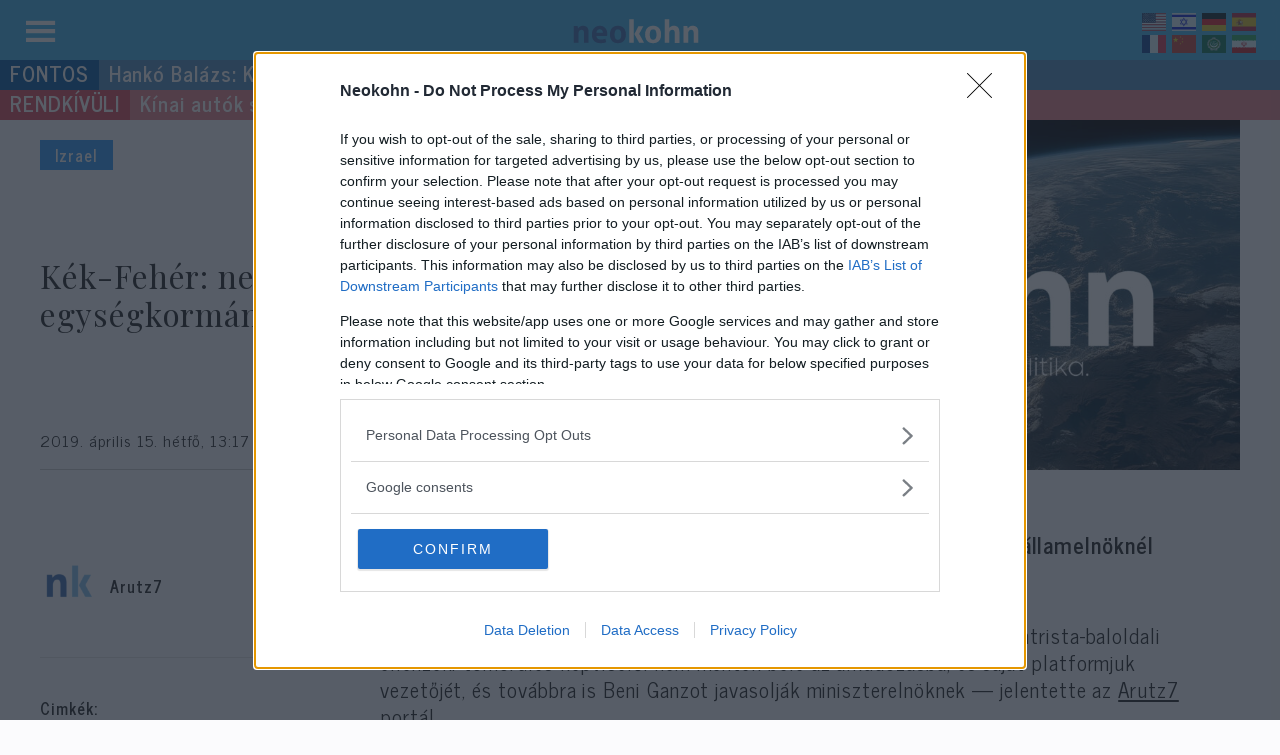

--- FILE ---
content_type: text/html; charset=UTF-8
request_url: https://neokohn.hu/2019/04/15/kek-feher-nem-lesz-egysegkormany/
body_size: 33816
content:
<!DOCTYPE html>
<html lang="hu">
<head>
	<meta charset="UTF-8">
	<style>
        :root {
			--kohncast:#20A8E4;
            --izrael:#2C98F5;
            --kulfold:#0238A5;
            --belfold:#00CBCB;
            --haboru:#F0946D;
            --kultura:#16B0C4;
            --velemeny:#f4cb20;
            --jarvany:#18b0c5;
            --english:#ea5eb7;
            --tech:#F276FF;
/*
            --europa:#0027FF;
            --vilag:#F0946D;
            --gazdasag:#ea5eb7;
            --jiddiskeit:#16B0C4;
            --eletmod:#a03131;
            --tortenelem:#dc4b58;
            --antiszemitizmus:#19B0C5;
            --kulturharc:#18b0c5;
            --interju:#f4cb20;
            --coresz:#554E70;
            --migracio:#a03131;
*/
        }
    .categories a, body.category .entry-title a, .recent-posts-terms.category, .recent-posts-terms.category a {color:#fff;text-decoration:none;}
        span[class^=category-], span[class^=tag-] {
            padding:5px 15px;
            margin-right:10px;
            font-weight:bold;
            display: inline-block;
        margin-bottom: 10px!important;
        }
        span[class^=tag-] {
            border: 0.5px solid rgba(28, 28, 28, 0.7) !important;
            font-weight:normal;
            font-size:.9em;
			text-transform:uppercase;
        }
        span[class^=tag-] a {
            text-decoration:none;
            color:rgba(28, 28, 28, 0.7);
        }
    .recent-posts-terms.category {
        margin-top:0px;
        margin-bottom:0px;
    }
    body.category .entry-title a,.recent-posts-terms.category > a span {
        padding:4px 10px 6px 10px;
        margin-right:6px;
/*        background-color:#ccc;*/
        font-weight:bold;
        display: inline-block;
        margin-bottom:10px;
        font-size:.8em;
    }
        body.category .entry-title {
        pointer-events: none;
        }
	body[class*=category-] .entry-title, body[class*=category-] .entry-title a, .recent-posts-terms.category > a > span, span[class*=category-] {color:#fff;text-decoration:none;background:#ccc;}
    body.category-kohncast .entry-title, body.category-kohncast .entry-title a, .recent-posts-terms.category .kohncast, span.category-kohncast {background:var(--kohncast)}
    body.category-izrael .entry-title, body.category-izrael .entry-title a, .recent-posts-terms.category .izrael, span.category-izrael {background:var(--izrael)}
    body.category-belfold .entry-title, body.category-belfold .entry-title a, .recent-posts-terms.category .belfold, span.category-belfold {background:var(--belfold)}
    body.category-kulfold .entry-title, body.category-kulfold .entry-title a, .recent-posts-terms.category .kulfold, span.category-kulfold {background:var(--kulfold)}
    body.category-haboru .entry-title, body.category-haboru .entry-title a, .recent-posts-terms.category .haboru, span.category-haboru {background:var(--haboru)}
    body.category-kultura .entry-title, body.category-kultura .entry-title a, .recent-posts-terms.category .kultura, span.category-kultura {background:var(--kultura)}
    body.category-tech .entry-title, body.category-tech .entry-title a, .recent-posts-terms.category .tech, span.category-tech {background:var(--tech)}
    body.category-velemeny .entry-title, body.category-velemeny .entry-title a, .recent-posts-terms.category .velemeny, span.category-velemeny {background:var(--velemeny)}
    body.category-english .entry-title, body.category-english .entry-title a, .recent-posts-terms.category .english, span.category-english {background:var(--english)}
    body.category-jarvany .entry-title, body.category-jarvany .entry-title a, .recent-posts-terms.category .jarvany, span.category-jarvany {background:var(--jarvany)}
/*
    body.category-tortenelem .entry-title, body.category-tortenelem .entry-title a, .recent-posts-terms.category .tortenelem, span.category-tortenelem {background:var(--tortenelem)}
    body.category-interju .entry-title, body.category-interju .entry-title a, .recent-posts-terms.category .interju, span.category-interju {background:var(--interju)}
    body.category-coresz .entry-title, body.category-coresz .entry-title a, .recent-posts-terms.category .coresz, span.category-coresz {background:var(--coresz)}
    body.category-migracio .entry-title, body.category-migracio .entry-title a, .recent-posts-terms.category .migracio, span.category-migracio {background:var(--migracio)}
    body.category-antiszemitizmus .entry-title, body.category-antiszemitizmus .entry-title a, .recent-posts-terms.category .antiszemitizmus, span.category-antiszemitizmus {background:var(--antiszemitizmus)}
    body.category-kulturharc .entry-title, body.category-kulturharc .entry-title a, .recent-posts-terms.category .kulturharc, span.category-kulturharc {background:var(--kulturharc)}
    body.category-amerika .entry-title, body.category-amerika .entry-title a, .recent-posts-terms.category .amerika, span.category-amerika {background:var(--amerika)}
    body.category-europa .entry-title, body.category-europa .entry-title a, .recent-posts-terms.category .europa, span.category-europa {background:var(--europa)}
    body.category-vilag .entry-title, body.category-vilag .entry-title a, .recent-posts-terms.category .vilag, span.category-vilag {background:var(--vilag)}
    body.category-gazdasag .entry-title, body.category-gazdasag .entry-title a, .recent-posts-terms.category .gazdasag, span.category-gazdasag {background:var(--gazdasag)}
    body.category-jiddiskeit .entry-title, body.category-jiddiskeit .entry-title a, .recent-posts-terms.category .jiddiskeit, span.category-jiddiskeit {background:var(--jiddiskeit)}
    body.category-eletmod .entry-title, body.category-eletmod .entry-title a, .recent-posts-terms.category .eletmod, span.category-eletmod {background:var(--eletmod)}
*/
</style><meta name='robots' content='index, follow, max-image-preview:large, max-snippet:-1, max-video-preview:-1' />
	<style>img:is([sizes="auto" i], [sizes^="auto," i]) { contain-intrinsic-size: 3000px 1500px }</style>
	<meta name="viewport" content="width=device-width, initial-scale=1">
	<!-- This site is optimized with the Yoast SEO plugin v26.2 - https://yoast.com/wordpress/plugins/seo/ -->
	<title>Kék-Fehér: nem lesz egységkormány Izraelben - Neokohn</title>
	<meta name="description" content="A baloldali-centrista tömörülés nem tud elképzelni olyan kormányt, amit nem Beni Ganz vezet." />
	<link rel="canonical" href="https://neokohn.hu/2019/04/15/kek-feher-nem-lesz-egysegkormany/" />
	<meta property="og:locale" content="hu_HU" />
	<meta property="og:type" content="article" />
	<meta property="og:title" content="Kék-Fehér: nem lesz egységkormány Izraelben - Neokohn" />
	<meta property="og:description" content="A baloldali-centrista tömörülés nem tud elképzelni olyan kormányt, amit nem Beni Ganz vezet." />
	<meta property="og:url" content="https://neokohn.hu/2019/04/15/kek-feher-nem-lesz-egysegkormany/" />
	<meta property="og:site_name" content="Neokohn" />
	<meta property="article:publisher" content="https://www.facebook.com/Neokohn" />
	<meta property="article:published_time" content="2019-04-15T11:17:01+00:00" />
	<meta property="article:modified_time" content="2019-04-15T11:17:25+00:00" />
	<meta property="og:image" content="https://neokohn.hu/files/2025/07/placeholder-scaled.jpg" />
	<meta property="og:image:width" content="2560" />
	<meta property="og:image:height" content="1700" />
	<meta property="og:image:type" content="image/jpeg" />
	<meta name="author" content="Arutz7" />
	<meta name="twitter:card" content="summary_large_image" />
	<meta name="twitter:label1" content="Szerző:" />
	<meta name="twitter:data1" content="Arutz7" />
	<meta name="twitter:label2" content="Becsült olvasási idő" />
	<meta name="twitter:data2" content="1 perc" />
	<script type="application/ld+json" class="yoast-schema-graph">{"@context":"https://schema.org","@graph":[{"@type":"WebPage","@id":"https://neokohn.hu/2019/04/15/kek-feher-nem-lesz-egysegkormany/","url":"https://neokohn.hu/2019/04/15/kek-feher-nem-lesz-egysegkormany/","name":"Kék-Fehér: nem lesz egységkormány Izraelben - Neokohn","isPartOf":{"@id":"https://neokohn.hu/#website"},"primaryImageOfPage":{"@id":"https://neokohn.hu/2019/04/15/kek-feher-nem-lesz-egysegkormany/#primaryimage"},"image":{"@id":"https://neokohn.hu/2019/04/15/kek-feher-nem-lesz-egysegkormany/#primaryimage"},"thumbnailUrl":"https://neokohn.hu/files/2025/07/placeholder-scaled.jpg","datePublished":"2019-04-15T11:17:01+00:00","dateModified":"2019-04-15T11:17:25+00:00","author":{"@id":"https://neokohn.hu/#/schema/person/15d8bbbdb826cf4cca5a48d6c2dd0696"},"breadcrumb":{"@id":"https://neokohn.hu/2019/04/15/kek-feher-nem-lesz-egysegkormany/#breadcrumb"},"inLanguage":"hu","potentialAction":[{"@type":"ReadAction","target":["https://neokohn.hu/2019/04/15/kek-feher-nem-lesz-egysegkormany/"]}]},{"@type":"ImageObject","inLanguage":"hu","@id":"https://neokohn.hu/2019/04/15/kek-feher-nem-lesz-egysegkormany/#primaryimage","url":"https://neokohn.hu/files/2025/07/placeholder-scaled.jpg","contentUrl":"https://neokohn.hu/files/2025/07/placeholder-scaled.jpg","width":2560,"height":1700},{"@type":"BreadcrumbList","@id":"https://neokohn.hu/2019/04/15/kek-feher-nem-lesz-egysegkormany/#breadcrumb","itemListElement":[{"@type":"ListItem","position":1,"name":"Kezdőlap","item":"https://neokohn.hu/"},{"@type":"ListItem","position":2,"name":"Hírfolyam","item":"https://neokohn.hu/hirfolyam/"},{"@type":"ListItem","position":3,"name":"Kék-Fehér: nem lesz egységkormány Izraelben"}]},{"@type":"WebSite","@id":"https://neokohn.hu/#website","url":"https://neokohn.hu/","name":"Neokohn","description":"Szabadság. Zsidóság. Külpolitika.","potentialAction":[{"@type":"SearchAction","target":{"@type":"EntryPoint","urlTemplate":"https://neokohn.hu/?s={search_term_string}"},"query-input":{"@type":"PropertyValueSpecification","valueRequired":true,"valueName":"search_term_string"}}],"inLanguage":"hu"}]}</script>
	<!-- / Yoast SEO plugin. -->


<link rel='dns-prefetch' href='//cdnjs.cloudflare.com' />
<link rel='dns-prefetch' href='//stats.wp.com' />
<link href='https://fonts.gstatic.com' crossorigin rel='preconnect' />
<link href='https://fonts.googleapis.com' crossorigin rel='preconnect' />
<link rel='preconnect' href='//c0.wp.com' />
<link rel="alternate" type="application/rss+xml" title="Neokohn &raquo; hírcsatorna" href="https://neokohn.hu/feed/" />
<script>
window._wpemojiSettings = {"baseUrl":"https:\/\/s.w.org\/images\/core\/emoji\/16.0.1\/72x72\/","ext":".png","svgUrl":"https:\/\/s.w.org\/images\/core\/emoji\/16.0.1\/svg\/","svgExt":".svg","source":{"concatemoji":"https:\/\/neokohn.hu\/wp-includes\/js\/wp-emoji-release.min.js?ver=6.8.3"}};
/*! This file is auto-generated */
!function(s,n){var o,i,e;function c(e){try{var t={supportTests:e,timestamp:(new Date).valueOf()};sessionStorage.setItem(o,JSON.stringify(t))}catch(e){}}function p(e,t,n){e.clearRect(0,0,e.canvas.width,e.canvas.height),e.fillText(t,0,0);var t=new Uint32Array(e.getImageData(0,0,e.canvas.width,e.canvas.height).data),a=(e.clearRect(0,0,e.canvas.width,e.canvas.height),e.fillText(n,0,0),new Uint32Array(e.getImageData(0,0,e.canvas.width,e.canvas.height).data));return t.every(function(e,t){return e===a[t]})}function u(e,t){e.clearRect(0,0,e.canvas.width,e.canvas.height),e.fillText(t,0,0);for(var n=e.getImageData(16,16,1,1),a=0;a<n.data.length;a++)if(0!==n.data[a])return!1;return!0}function f(e,t,n,a){switch(t){case"flag":return n(e,"\ud83c\udff3\ufe0f\u200d\u26a7\ufe0f","\ud83c\udff3\ufe0f\u200b\u26a7\ufe0f")?!1:!n(e,"\ud83c\udde8\ud83c\uddf6","\ud83c\udde8\u200b\ud83c\uddf6")&&!n(e,"\ud83c\udff4\udb40\udc67\udb40\udc62\udb40\udc65\udb40\udc6e\udb40\udc67\udb40\udc7f","\ud83c\udff4\u200b\udb40\udc67\u200b\udb40\udc62\u200b\udb40\udc65\u200b\udb40\udc6e\u200b\udb40\udc67\u200b\udb40\udc7f");case"emoji":return!a(e,"\ud83e\udedf")}return!1}function g(e,t,n,a){var r="undefined"!=typeof WorkerGlobalScope&&self instanceof WorkerGlobalScope?new OffscreenCanvas(300,150):s.createElement("canvas"),o=r.getContext("2d",{willReadFrequently:!0}),i=(o.textBaseline="top",o.font="600 32px Arial",{});return e.forEach(function(e){i[e]=t(o,e,n,a)}),i}function t(e){var t=s.createElement("script");t.src=e,t.defer=!0,s.head.appendChild(t)}"undefined"!=typeof Promise&&(o="wpEmojiSettingsSupports",i=["flag","emoji"],n.supports={everything:!0,everythingExceptFlag:!0},e=new Promise(function(e){s.addEventListener("DOMContentLoaded",e,{once:!0})}),new Promise(function(t){var n=function(){try{var e=JSON.parse(sessionStorage.getItem(o));if("object"==typeof e&&"number"==typeof e.timestamp&&(new Date).valueOf()<e.timestamp+604800&&"object"==typeof e.supportTests)return e.supportTests}catch(e){}return null}();if(!n){if("undefined"!=typeof Worker&&"undefined"!=typeof OffscreenCanvas&&"undefined"!=typeof URL&&URL.createObjectURL&&"undefined"!=typeof Blob)try{var e="postMessage("+g.toString()+"("+[JSON.stringify(i),f.toString(),p.toString(),u.toString()].join(",")+"));",a=new Blob([e],{type:"text/javascript"}),r=new Worker(URL.createObjectURL(a),{name:"wpTestEmojiSupports"});return void(r.onmessage=function(e){c(n=e.data),r.terminate(),t(n)})}catch(e){}c(n=g(i,f,p,u))}t(n)}).then(function(e){for(var t in e)n.supports[t]=e[t],n.supports.everything=n.supports.everything&&n.supports[t],"flag"!==t&&(n.supports.everythingExceptFlag=n.supports.everythingExceptFlag&&n.supports[t]);n.supports.everythingExceptFlag=n.supports.everythingExceptFlag&&!n.supports.flag,n.DOMReady=!1,n.readyCallback=function(){n.DOMReady=!0}}).then(function(){return e}).then(function(){var e;n.supports.everything||(n.readyCallback(),(e=n.source||{}).concatemoji?t(e.concatemoji):e.wpemoji&&e.twemoji&&(t(e.twemoji),t(e.wpemoji)))}))}((window,document),window._wpemojiSettings);
</script>
<style id='wp-emoji-styles-inline-css'>

	img.wp-smiley, img.emoji {
		display: inline !important;
		border: none !important;
		box-shadow: none !important;
		height: 1em !important;
		width: 1em !important;
		margin: 0 0.07em !important;
		vertical-align: -0.1em !important;
		background: none !important;
		padding: 0 !important;
	}
</style>
<link rel='stylesheet' id='wp-block-library-css' href='https://c0.wp.com/c/6.8.3/wp-includes/css/dist/block-library/style.min.css' media='all' />
<style id='classic-theme-styles-inline-css'>
/*! This file is auto-generated */
.wp-block-button__link{color:#fff;background-color:#32373c;border-radius:9999px;box-shadow:none;text-decoration:none;padding:calc(.667em + 2px) calc(1.333em + 2px);font-size:1.125em}.wp-block-file__button{background:#32373c;color:#fff;text-decoration:none}
</style>
<style id='js-archive-list-archive-widget-style-inline-css'>
/*!***************************************************************************************************************************************************************************************************************************************!*\
  !*** css ./node_modules/css-loader/dist/cjs.js??ruleSet[1].rules[4].use[1]!./node_modules/postcss-loader/dist/cjs.js??ruleSet[1].rules[4].use[2]!./node_modules/sass-loader/dist/cjs.js??ruleSet[1].rules[4].use[3]!./src/style.scss ***!
  \***************************************************************************************************************************************************************************************************************************************/
@charset "UTF-8";
/**
 * The following styles get applied both on the front of your site
 * and in the editor.
 *
 * Replace them with your own styles or remove the file completely.
 */
.js-archive-list a,
.js-archive-list a:focus,
.js-archive-list a:hover {
  text-decoration: none;
}
.js-archive-list .loading {
  display: inline-block;
  padding-left: 5px;
  vertical-align: middle;
  width: 25px;
}

.jal-hide {
  display: none;
}

.widget_jaw_widget ul.jaw_widget,
ul.jaw_widget ul,
body .wp-block-js-archive-list-archive-widget ul.jaw_widget,
body .wp-block-js-archive-list-archive-widget ul.jaw_widget ul,
body ul.jaw_widget {
  list-style: none;
  margin-left: 0;
  padding-left: 0;
}

.widget_jaw_widget ul.jaw_widget li,
.wp-block-js-archive-list-archive-widget ul.jaw_widget li,
.jaw_widget ul li {
  padding-left: 1rem;
  list-style: none;
}
.widget_jaw_widget ul.jaw_widget li::before,
.wp-block-js-archive-list-archive-widget ul.jaw_widget li::before,
.jaw_widget ul li::before {
  content: "";
}
.widget_jaw_widget ul.jaw_widget li .post-date,
.wp-block-js-archive-list-archive-widget ul.jaw_widget li .post-date,
.jaw_widget ul li .post-date {
  padding-left: 5px;
}
.widget_jaw_widget ul.jaw_widget li .post-date::before,
.wp-block-js-archive-list-archive-widget ul.jaw_widget li .post-date::before,
.jaw_widget ul li .post-date::before {
  content: "—";
  padding-right: 5px;
}

/** Bullet's padding **/
.jaw_symbol {
  margin-right: 0.5rem;
}

/*# sourceMappingURL=style-index.css.map*/
</style>
<link rel='stylesheet' id='mediaelement-css' href='https://c0.wp.com/c/6.8.3/wp-includes/js/mediaelement/mediaelementplayer-legacy.min.css' media='all' />
<link rel='stylesheet' id='wp-mediaelement-css' href='https://c0.wp.com/c/6.8.3/wp-includes/js/mediaelement/wp-mediaelement.min.css' media='all' />
<style id='jetpack-sharing-buttons-style-inline-css'>
.jetpack-sharing-buttons__services-list{display:flex;flex-direction:row;flex-wrap:wrap;gap:0;list-style-type:none;margin:5px;padding:0}.jetpack-sharing-buttons__services-list.has-small-icon-size{font-size:12px}.jetpack-sharing-buttons__services-list.has-normal-icon-size{font-size:16px}.jetpack-sharing-buttons__services-list.has-large-icon-size{font-size:24px}.jetpack-sharing-buttons__services-list.has-huge-icon-size{font-size:36px}@media print{.jetpack-sharing-buttons__services-list{display:none!important}}.editor-styles-wrapper .wp-block-jetpack-sharing-buttons{gap:0;padding-inline-start:0}ul.jetpack-sharing-buttons__services-list.has-background{padding:1.25em 2.375em}
</style>
<style id='global-styles-inline-css'>
:root{--wp--preset--aspect-ratio--square: 1;--wp--preset--aspect-ratio--4-3: 4/3;--wp--preset--aspect-ratio--3-4: 3/4;--wp--preset--aspect-ratio--3-2: 3/2;--wp--preset--aspect-ratio--2-3: 2/3;--wp--preset--aspect-ratio--16-9: 16/9;--wp--preset--aspect-ratio--9-16: 9/16;--wp--preset--color--black: #000000;--wp--preset--color--cyan-bluish-gray: #abb8c3;--wp--preset--color--white: #ffffff;--wp--preset--color--pale-pink: #f78da7;--wp--preset--color--vivid-red: #cf2e2e;--wp--preset--color--luminous-vivid-orange: #ff6900;--wp--preset--color--luminous-vivid-amber: #fcb900;--wp--preset--color--light-green-cyan: #7bdcb5;--wp--preset--color--vivid-green-cyan: #00d084;--wp--preset--color--pale-cyan-blue: #8ed1fc;--wp--preset--color--vivid-cyan-blue: #0693e3;--wp--preset--color--vivid-purple: #9b51e0;--wp--preset--color--contrast: var(--contrast);--wp--preset--color--contrast-2: var(--contrast-2);--wp--preset--color--contrast-3: var(--contrast-3);--wp--preset--color--base: var(--base);--wp--preset--color--base-2: var(--base-2);--wp--preset--color--base-3: var(--base-3);--wp--preset--color--accent: var(--accent);--wp--preset--gradient--vivid-cyan-blue-to-vivid-purple: linear-gradient(135deg,rgba(6,147,227,1) 0%,rgb(155,81,224) 100%);--wp--preset--gradient--light-green-cyan-to-vivid-green-cyan: linear-gradient(135deg,rgb(122,220,180) 0%,rgb(0,208,130) 100%);--wp--preset--gradient--luminous-vivid-amber-to-luminous-vivid-orange: linear-gradient(135deg,rgba(252,185,0,1) 0%,rgba(255,105,0,1) 100%);--wp--preset--gradient--luminous-vivid-orange-to-vivid-red: linear-gradient(135deg,rgba(255,105,0,1) 0%,rgb(207,46,46) 100%);--wp--preset--gradient--very-light-gray-to-cyan-bluish-gray: linear-gradient(135deg,rgb(238,238,238) 0%,rgb(169,184,195) 100%);--wp--preset--gradient--cool-to-warm-spectrum: linear-gradient(135deg,rgb(74,234,220) 0%,rgb(151,120,209) 20%,rgb(207,42,186) 40%,rgb(238,44,130) 60%,rgb(251,105,98) 80%,rgb(254,248,76) 100%);--wp--preset--gradient--blush-light-purple: linear-gradient(135deg,rgb(255,206,236) 0%,rgb(152,150,240) 100%);--wp--preset--gradient--blush-bordeaux: linear-gradient(135deg,rgb(254,205,165) 0%,rgb(254,45,45) 50%,rgb(107,0,62) 100%);--wp--preset--gradient--luminous-dusk: linear-gradient(135deg,rgb(255,203,112) 0%,rgb(199,81,192) 50%,rgb(65,88,208) 100%);--wp--preset--gradient--pale-ocean: linear-gradient(135deg,rgb(255,245,203) 0%,rgb(182,227,212) 50%,rgb(51,167,181) 100%);--wp--preset--gradient--electric-grass: linear-gradient(135deg,rgb(202,248,128) 0%,rgb(113,206,126) 100%);--wp--preset--gradient--midnight: linear-gradient(135deg,rgb(2,3,129) 0%,rgb(40,116,252) 100%);--wp--preset--font-size--small: 13px;--wp--preset--font-size--medium: 20px;--wp--preset--font-size--large: 36px;--wp--preset--font-size--x-large: 42px;--wp--preset--spacing--20: 0.44rem;--wp--preset--spacing--30: 0.67rem;--wp--preset--spacing--40: 1rem;--wp--preset--spacing--50: 1.5rem;--wp--preset--spacing--60: 2.25rem;--wp--preset--spacing--70: 3.38rem;--wp--preset--spacing--80: 5.06rem;--wp--preset--shadow--natural: 6px 6px 9px rgba(0, 0, 0, 0.2);--wp--preset--shadow--deep: 12px 12px 50px rgba(0, 0, 0, 0.4);--wp--preset--shadow--sharp: 6px 6px 0px rgba(0, 0, 0, 0.2);--wp--preset--shadow--outlined: 6px 6px 0px -3px rgba(255, 255, 255, 1), 6px 6px rgba(0, 0, 0, 1);--wp--preset--shadow--crisp: 6px 6px 0px rgba(0, 0, 0, 1);}:where(.is-layout-flex){gap: 0.5em;}:where(.is-layout-grid){gap: 0.5em;}body .is-layout-flex{display: flex;}.is-layout-flex{flex-wrap: wrap;align-items: center;}.is-layout-flex > :is(*, div){margin: 0;}body .is-layout-grid{display: grid;}.is-layout-grid > :is(*, div){margin: 0;}:where(.wp-block-columns.is-layout-flex){gap: 2em;}:where(.wp-block-columns.is-layout-grid){gap: 2em;}:where(.wp-block-post-template.is-layout-flex){gap: 1.25em;}:where(.wp-block-post-template.is-layout-grid){gap: 1.25em;}.has-black-color{color: var(--wp--preset--color--black) !important;}.has-cyan-bluish-gray-color{color: var(--wp--preset--color--cyan-bluish-gray) !important;}.has-white-color{color: var(--wp--preset--color--white) !important;}.has-pale-pink-color{color: var(--wp--preset--color--pale-pink) !important;}.has-vivid-red-color{color: var(--wp--preset--color--vivid-red) !important;}.has-luminous-vivid-orange-color{color: var(--wp--preset--color--luminous-vivid-orange) !important;}.has-luminous-vivid-amber-color{color: var(--wp--preset--color--luminous-vivid-amber) !important;}.has-light-green-cyan-color{color: var(--wp--preset--color--light-green-cyan) !important;}.has-vivid-green-cyan-color{color: var(--wp--preset--color--vivid-green-cyan) !important;}.has-pale-cyan-blue-color{color: var(--wp--preset--color--pale-cyan-blue) !important;}.has-vivid-cyan-blue-color{color: var(--wp--preset--color--vivid-cyan-blue) !important;}.has-vivid-purple-color{color: var(--wp--preset--color--vivid-purple) !important;}.has-black-background-color{background-color: var(--wp--preset--color--black) !important;}.has-cyan-bluish-gray-background-color{background-color: var(--wp--preset--color--cyan-bluish-gray) !important;}.has-white-background-color{background-color: var(--wp--preset--color--white) !important;}.has-pale-pink-background-color{background-color: var(--wp--preset--color--pale-pink) !important;}.has-vivid-red-background-color{background-color: var(--wp--preset--color--vivid-red) !important;}.has-luminous-vivid-orange-background-color{background-color: var(--wp--preset--color--luminous-vivid-orange) !important;}.has-luminous-vivid-amber-background-color{background-color: var(--wp--preset--color--luminous-vivid-amber) !important;}.has-light-green-cyan-background-color{background-color: var(--wp--preset--color--light-green-cyan) !important;}.has-vivid-green-cyan-background-color{background-color: var(--wp--preset--color--vivid-green-cyan) !important;}.has-pale-cyan-blue-background-color{background-color: var(--wp--preset--color--pale-cyan-blue) !important;}.has-vivid-cyan-blue-background-color{background-color: var(--wp--preset--color--vivid-cyan-blue) !important;}.has-vivid-purple-background-color{background-color: var(--wp--preset--color--vivid-purple) !important;}.has-black-border-color{border-color: var(--wp--preset--color--black) !important;}.has-cyan-bluish-gray-border-color{border-color: var(--wp--preset--color--cyan-bluish-gray) !important;}.has-white-border-color{border-color: var(--wp--preset--color--white) !important;}.has-pale-pink-border-color{border-color: var(--wp--preset--color--pale-pink) !important;}.has-vivid-red-border-color{border-color: var(--wp--preset--color--vivid-red) !important;}.has-luminous-vivid-orange-border-color{border-color: var(--wp--preset--color--luminous-vivid-orange) !important;}.has-luminous-vivid-amber-border-color{border-color: var(--wp--preset--color--luminous-vivid-amber) !important;}.has-light-green-cyan-border-color{border-color: var(--wp--preset--color--light-green-cyan) !important;}.has-vivid-green-cyan-border-color{border-color: var(--wp--preset--color--vivid-green-cyan) !important;}.has-pale-cyan-blue-border-color{border-color: var(--wp--preset--color--pale-cyan-blue) !important;}.has-vivid-cyan-blue-border-color{border-color: var(--wp--preset--color--vivid-cyan-blue) !important;}.has-vivid-purple-border-color{border-color: var(--wp--preset--color--vivid-purple) !important;}.has-vivid-cyan-blue-to-vivid-purple-gradient-background{background: var(--wp--preset--gradient--vivid-cyan-blue-to-vivid-purple) !important;}.has-light-green-cyan-to-vivid-green-cyan-gradient-background{background: var(--wp--preset--gradient--light-green-cyan-to-vivid-green-cyan) !important;}.has-luminous-vivid-amber-to-luminous-vivid-orange-gradient-background{background: var(--wp--preset--gradient--luminous-vivid-amber-to-luminous-vivid-orange) !important;}.has-luminous-vivid-orange-to-vivid-red-gradient-background{background: var(--wp--preset--gradient--luminous-vivid-orange-to-vivid-red) !important;}.has-very-light-gray-to-cyan-bluish-gray-gradient-background{background: var(--wp--preset--gradient--very-light-gray-to-cyan-bluish-gray) !important;}.has-cool-to-warm-spectrum-gradient-background{background: var(--wp--preset--gradient--cool-to-warm-spectrum) !important;}.has-blush-light-purple-gradient-background{background: var(--wp--preset--gradient--blush-light-purple) !important;}.has-blush-bordeaux-gradient-background{background: var(--wp--preset--gradient--blush-bordeaux) !important;}.has-luminous-dusk-gradient-background{background: var(--wp--preset--gradient--luminous-dusk) !important;}.has-pale-ocean-gradient-background{background: var(--wp--preset--gradient--pale-ocean) !important;}.has-electric-grass-gradient-background{background: var(--wp--preset--gradient--electric-grass) !important;}.has-midnight-gradient-background{background: var(--wp--preset--gradient--midnight) !important;}.has-small-font-size{font-size: var(--wp--preset--font-size--small) !important;}.has-medium-font-size{font-size: var(--wp--preset--font-size--medium) !important;}.has-large-font-size{font-size: var(--wp--preset--font-size--large) !important;}.has-x-large-font-size{font-size: var(--wp--preset--font-size--x-large) !important;}
:where(.wp-block-post-template.is-layout-flex){gap: 1.25em;}:where(.wp-block-post-template.is-layout-grid){gap: 1.25em;}
:where(.wp-block-columns.is-layout-flex){gap: 2em;}:where(.wp-block-columns.is-layout-grid){gap: 2em;}
:root :where(.wp-block-pullquote){font-size: 1.5em;line-height: 1.6;}
</style>
<link rel='stylesheet' id='dashicons-css' href='https://c0.wp.com/c/6.8.3/wp-includes/css/dashicons.min.css' media='all' />
<link rel='stylesheet' id='wp-polls-css' href='https://neokohn.hu/wp-content/plugins/wp-polls/polls-css.css?ver=2.77.3' media='all' />
<style id='wp-polls-inline-css'>
.wp-polls .pollbar {
	margin: 1px;
	font-size: 6px;
	line-height: 8px;
	height: 8px;
	background-image: url('https://neokohn.hu/wp-content/plugins/wp-polls/images/default/pollbg.gif');
	border: 1px solid #c8c8c8;
}

</style>
<link rel='stylesheet' id='generate-comments-css' href='https://neokohn.hu/wp-content/themes/generatepress/assets/css/components/comments.min.css?ver=3.6.0' media='all' />
<link rel='stylesheet' id='generate-widget-areas-css' href='https://neokohn.hu/wp-content/themes/generatepress/assets/css/components/widget-areas.min.css?ver=3.6.0' media='all' />
<link rel='stylesheet' id='generate-style-css' href='https://neokohn.hu/wp-content/themes/generatepress/assets/css/main.min.css?ver=3.6.0' media='all' />
<style id='generate-style-inline-css'>
body{background-color:#FBFBFD;color:var(--contrast);}a{color:var(--contrast);}a{text-decoration:underline;}.entry-title a, .site-branding a, a.button, .wp-block-button__link, .main-navigation a{text-decoration:none;}a:hover, a:focus, a:active{color:var(--contrast);}.grid-container{max-width:1335px;}.wp-block-group__inner-container{max-width:1335px;margin-left:auto;margin-right:auto;}:root{--contrast:#222222;--contrast-2:#575760;--contrast-3:#b2b2be;--base:#f0f0f0;--base-2:#f7f8f9;--base-3:#ffffff;--accent:#1e73be;}:root .has-contrast-color{color:var(--contrast);}:root .has-contrast-background-color{background-color:var(--contrast);}:root .has-contrast-2-color{color:var(--contrast-2);}:root .has-contrast-2-background-color{background-color:var(--contrast-2);}:root .has-contrast-3-color{color:var(--contrast-3);}:root .has-contrast-3-background-color{background-color:var(--contrast-3);}:root .has-base-color{color:var(--base);}:root .has-base-background-color{background-color:var(--base);}:root .has-base-2-color{color:var(--base-2);}:root .has-base-2-background-color{background-color:var(--base-2);}:root .has-base-3-color{color:var(--base-3);}:root .has-base-3-background-color{background-color:var(--base-3);}:root .has-accent-color{color:var(--accent);}:root .has-accent-background-color{background-color:var(--accent);}body, button, input, select, textarea{font-family:News Cycle, sans-serif;font-size:16px;letter-spacing:0.93px;}body{line-height:1.3;}h1, h2, h3, h4, h5, h6{font-family:Playfair Display, serif;font-weight:normal;font-size:2em;}h2{font-family:inherit;font-weight:bold;font-size:2em;}h3{font-family:inherit;font-weight:bold;font-size:1.6em;}.top-bar{background-color:#636363;color:#ffffff;}.top-bar a{color:#ffffff;}.top-bar a:hover{color:#303030;}.site-header{background-color:#42B5EC;color:var(--base-3);}.site-header a{color:var(--base-3);}.main-title a,.main-title a:hover{color:var(--base-3);}.site-description{color:var(--base-3);}.main-navigation,.main-navigation ul ul{background-color:var(--base-3);}.main-navigation .main-nav ul li a, .main-navigation .menu-toggle, .main-navigation .menu-bar-items{color:var(--contrast);}.main-navigation .main-nav ul li:not([class*="current-menu-"]):hover > a, .main-navigation .main-nav ul li:not([class*="current-menu-"]):focus > a, .main-navigation .main-nav ul li.sfHover:not([class*="current-menu-"]) > a, .main-navigation .menu-bar-item:hover > a, .main-navigation .menu-bar-item.sfHover > a{color:var(--accent);}button.menu-toggle:hover,button.menu-toggle:focus{color:var(--contrast);}.main-navigation .main-nav ul li[class*="current-menu-"] > a{color:var(--accent);}.navigation-search input[type="search"],.navigation-search input[type="search"]:active, .navigation-search input[type="search"]:focus, .main-navigation .main-nav ul li.search-item.active > a, .main-navigation .menu-bar-items .search-item.active > a{color:var(--accent);}.main-navigation ul ul{background-color:var(--base);}.separate-containers .inside-article, .separate-containers .comments-area, .separate-containers .page-header, .one-container .container, .separate-containers .paging-navigation, .inside-page-header{background-color:var(--base-3);}.entry-title a{color:var(--contrast);}.entry-title a:hover{color:var(--contrast-2);}.entry-meta{color:var(--contrast-2);}.sidebar .widget{background-color:var(--base-3);}.footer-widgets{background-color:var(--base-3);}.site-info{background-color:var(--base-3);}input[type="text"],input[type="email"],input[type="url"],input[type="password"],input[type="search"],input[type="tel"],input[type="number"],textarea,select{color:var(--contrast);background-color:var(--base-2);border-color:var(--base);}input[type="text"]:focus,input[type="email"]:focus,input[type="url"]:focus,input[type="password"]:focus,input[type="search"]:focus,input[type="tel"]:focus,input[type="number"]:focus,textarea:focus,select:focus{color:var(--contrast);background-color:var(--base-2);border-color:var(--contrast-3);}button,html input[type="button"],input[type="reset"],input[type="submit"],a.button,a.wp-block-button__link:not(.has-background){color:#ffffff;background-color:#55555e;}button:hover,html input[type="button"]:hover,input[type="reset"]:hover,input[type="submit"]:hover,a.button:hover,button:focus,html input[type="button"]:focus,input[type="reset"]:focus,input[type="submit"]:focus,a.button:focus,a.wp-block-button__link:not(.has-background):active,a.wp-block-button__link:not(.has-background):focus,a.wp-block-button__link:not(.has-background):hover{color:#ffffff;background-color:#3f4047;}a.generate-back-to-top{background-color:rgba( 0,0,0,0.4 );color:#ffffff;}a.generate-back-to-top:hover,a.generate-back-to-top:focus{background-color:rgba( 0,0,0,0.6 );color:#ffffff;}:root{--gp-search-modal-bg-color:var(--base-3);--gp-search-modal-text-color:var(--contrast);--gp-search-modal-overlay-bg-color:rgba(0,0,0,0.2);}@media (max-width:768px){.main-navigation .menu-bar-item:hover > a, .main-navigation .menu-bar-item.sfHover > a{background:none;color:var(--contrast);}}.nav-below-header .main-navigation .inside-navigation.grid-container, .nav-above-header .main-navigation .inside-navigation.grid-container{padding:0px 20px 0px 20px;}.site-main .wp-block-group__inner-container{padding:40px;}.separate-containers .paging-navigation{padding-top:20px;padding-bottom:20px;}.entry-content .alignwide, body:not(.no-sidebar) .entry-content .alignfull{margin-left:-40px;width:calc(100% + 80px);max-width:calc(100% + 80px);}.rtl .menu-item-has-children .dropdown-menu-toggle{padding-left:20px;}.rtl .main-navigation .main-nav ul li.menu-item-has-children > a{padding-right:20px;}@media (max-width:768px){.separate-containers .inside-article, .separate-containers .comments-area, .separate-containers .page-header, .separate-containers .paging-navigation, .one-container .site-content, .inside-page-header{padding:30px;}.site-main .wp-block-group__inner-container{padding:30px;}.inside-top-bar{padding-right:30px;padding-left:30px;}.inside-header{padding-right:30px;padding-left:30px;}.widget-area .widget{padding-top:30px;padding-right:30px;padding-bottom:30px;padding-left:30px;}.footer-widgets-container{padding-top:30px;padding-right:30px;padding-bottom:30px;padding-left:30px;}.inside-site-info{padding-right:30px;padding-left:30px;}.entry-content .alignwide, body:not(.no-sidebar) .entry-content .alignfull{margin-left:-30px;width:calc(100% + 60px);max-width:calc(100% + 60px);}.one-container .site-main .paging-navigation{margin-bottom:20px;}}/* End cached CSS */.is-right-sidebar{width:30%;}.is-left-sidebar{width:30%;}.site-content .content-area{width:70%;}@media (max-width:768px){.main-navigation .menu-toggle,.sidebar-nav-mobile:not(#sticky-placeholder){display:block;}.main-navigation ul,.gen-sidebar-nav,.main-navigation:not(.slideout-navigation):not(.toggled) .main-nav > ul,.has-inline-mobile-toggle #site-navigation .inside-navigation > *:not(.navigation-search):not(.main-nav){display:none;}.nav-align-right .inside-navigation,.nav-align-center .inside-navigation{justify-content:space-between;}}
</style>
<link rel='stylesheet' id='generate-google-fonts-css' href='https://fonts.googleapis.com/css?family=Playfair+Display%3Aregular%2C500%2C600%2C700%2C800%2C900%2Citalic%2C500italic%2C600italic%2C700italic%2C800italic%2C900italic%7CNews+Cycle%3Aregular%2C700%7CAntic+Didone%3Aregular%7CAbel%3Aregular&#038;display=auto&#038;ver=3.6.0' media='all' />
<link rel='stylesheet' id='cycleSlider-css' href='https://neokohn.hu/wp-content/mu-plugins/my-plugins/my-widgets/widget-recent-posts-multi7/cycle-slider/cycle.css?ver=1658160481' media='all' />
<link rel='stylesheet' id='sharedaddy-css' href='https://c0.wp.com/p/jetpack/15.1.1/modules/sharedaddy/sharing.css' media='all' />
<link rel='stylesheet' id='social-logos-css' href='https://c0.wp.com/p/jetpack/15.1.1/_inc/social-logos/social-logos.min.css' media='all' />
<script src="https://c0.wp.com/c/6.8.3/wp-includes/js/jquery/jquery.min.js" id="jquery-core-js"></script>
<script src="https://c0.wp.com/c/6.8.3/wp-includes/js/jquery/jquery-migrate.min.js" id="jquery-migrate-js"></script>
<script src="https://cdnjs.cloudflare.com/ajax/libs/jquery-cookie/1.4.1/jquery.cookie.min.js?ver=1.4.1" id="jquery-cookie-js"></script>
<script src="https://cdnjs.cloudflare.com/ajax/libs/jquery.cycle2/2.1.6/jquery.cycle2.min.js" id="cycleSlider-js"></script>
<script src="https://cdnjs.cloudflare.com/ajax/libs/jquery.cycle2/2.1.6/jquery.cycle2.scrollVert.min.js" id="cycleSlider-scrollVert-js"></script>
<script src="https://cdnjs.cloudflare.com/ajax/libs/jquery.cycle2/2.1.6/jquery.cycle2.tile.min.js" id="cycleSlider-tile-js"></script>
<script src="https://cdnjs.cloudflare.com/ajax/libs/jquery.cycle2/2.1.6/jquery.cycle2.flip.min.js" id="cycleSlider-flip-js"></script>
<script src="https://cdnjs.cloudflare.com/ajax/libs/jquery.cycle2/2.1.6/jquery.cycle2.swipe.min.js" id="cycleSlider-swipe-js"></script>
<link rel="https://api.w.org/" href="https://neokohn.hu/wp-json/" /><link rel="alternate" title="JSON" type="application/json" href="https://neokohn.hu/wp-json/wp/v2/posts/82765" /><link rel="EditURI" type="application/rsd+xml" title="RSD" href="https://neokohn.hu/xmlrpc.php?rsd" />
<link rel='shortlink' href='https://neokohn.hu/?p=82765' />
<link rel="alternate" title="oEmbed (JSON)" type="application/json+oembed" href="https://neokohn.hu/wp-json/oembed/1.0/embed?url=https%3A%2F%2Fneokohn.hu%2F2019%2F04%2F15%2Fkek-feher-nem-lesz-egysegkormany%2F" />
<link rel="alternate" title="oEmbed (XML)" type="text/xml+oembed" href="https://neokohn.hu/wp-json/oembed/1.0/embed?url=https%3A%2F%2Fneokohn.hu%2F2019%2F04%2F15%2Fkek-feher-nem-lesz-egysegkormany%2F&#038;format=xml" />
<style>
	#hiddendiv {
		min-height:12px!important; /* autohide adminbar */
	}
</style><style>
  .widget .hamburger:before {
      content: "\f333";
      font-family: 'dashicons';
    cursor:pointer;
  }
  .widget .hamburger.show:before {
    content: "\f335";
  }
	.widget .hamburger {
	  position:relative;
	}
    .widget .hamburger > ul {
      display:none;
	  position:absolute;
    }
  </style><style>
.recent_posts_more {
  margin-top:20px;
  cursor:pointer;
}
.recent_posts_more.loading:after {
  content: url('/wp-admin/images/spinner.gif');
  display: inline-block;
    vertical-align: middle;
    opacity: .7;
    width: 20px;
    height: 20px;
    margin-left: 10px;
}

</style><style id="widget_classes-css"  type="text/css">
@media screen and (min-width: 768px) {
.mobile-only, .hide-on-desktop { display: none!important; }
}
@media screen and (max-width: 767px) {
.hide-on-mobile, .desktop-only { display: none!important; }
}
@media screen and (orientation:landscape) {
.portrait-only, .hide-on-landscape { display: none!important; }
}
@media screen and (orientation:portrait) {
.hide-on-portrait, .landscape-only { display: none!important; }
}
</style>  <script src="https://cdn.onesignal.com/sdks/web/v16/OneSignalSDK.page.js" defer></script>
  <script>
          window.OneSignalDeferred = window.OneSignalDeferred || [];
          OneSignalDeferred.push(async function(OneSignal) {
            await OneSignal.init({
              appId: "b8a18cb7-3685-4856-aa2a-e81424464af2",
              serviceWorkerOverrideForTypical: true,
              path: "https://neokohn.hu/wp-content/plugins/onesignal-free-web-push-notifications/sdk_files/",
              serviceWorkerParam: { scope: "/wp-content/plugins/onesignal-free-web-push-notifications/sdk_files/push/onesignal/" },
              serviceWorkerPath: "OneSignalSDKWorker.js",
            });
          });

          // Unregister the legacy OneSignal service worker to prevent scope conflicts
          if (navigator.serviceWorker) {
            navigator.serviceWorker.getRegistrations().then((registrations) => {
              // Iterate through all registered service workers
              registrations.forEach((registration) => {
                // Check the script URL to identify the specific service worker
                if (registration.active && registration.active.scriptURL.includes('OneSignalSDKWorker.js.php')) {
                  // Unregister the service worker
                  registration.unregister().then((success) => {
                    if (success) {
                      console.log('OneSignalSW: Successfully unregistered:', registration.active.scriptURL);
                    } else {
                      console.log('OneSignalSW: Failed to unregister:', registration.active.scriptURL);
                    }
                  });
                }
              });
            }).catch((error) => {
              console.error('Error fetching service worker registrations:', error);
            });
        }
        </script>
<style>
	.fb-video, .fb_iframe_widget, p > iframe {
	display: block!important;
    max-width: 552px!important;
    margin: 0 auto 30px auto;
	}
	.leaflet-map, .mejs-container {
		margin-bottom:30px;		
	}
blockquote.wp-embedded-content, .wp-embed-excerpt, .wp-embed-footer {display:none;}
	.wp-embed {
		height:160px;
    	padding: 0;
		max-width: none;
		overflow:hidden;
		background-color:#F3FCFF;
		margin: 0 auto 20px auto;
		border: 1px solid #42B5EC!important;
		position:relative;
	}
	.wp-embed-featured-image, .wp-embed-heading {
		float:left;
	}
	
	.wp-embed-heading {
    	height: 100%;
		width: 75%;/*calc(75% - 60px);*/
		padding: 0;
    	margin: 0!important;
		font-family: Playfair Display, serif;
		display: flex;
    	align-items: center;
		font-size: 1.4em;
		float:right;
	}
	.wp-embed-author, .wp-embed .author {
		position: absolute;
    	bottom: 0px;
    	right: 10px;
	}
	.wp-embed .author_box img {
    	width: 30px!important;
    	height: 30px!important;
	}
	.wp-embed-heading a {
		padding: 0 30px;
    text-decoration: none;
	}
	.wp-embed-featured-image {
    	margin-bottom: 0;
		margin-right:0!important;
    	line-height: 0;
    	height: 100%;
		width:25%;
	}
	.wp-embed-featured-image img {
    	width: 100%;
    	height: 100%;
    	border: none;
		object-fit:cover;
	}
@media screen and (max-width: 767px) {
	.wp-embed-author, .wp-embed .author {
		display:none;
	}
	.wp-embed .wp-embed-heading a {
		font-size:.8em!important;
	}
}
</style>
<style>

	#menu-neo li {
/*		font-size:.9em;
    	margin-bottom: 0!important;
		line-height:normal; */
	}
	#menu-neo .search-submit {
		background-color:#52B3E9;
	}
	#menu-neo .search-submit:hover {
		background-color:#3B6BAF;
	}
	.menu-neo-container {
		overflow-y:auto;
	}
	.menu-neo-container::-webkit-scrollbar {
      width: 8px;
     background:#BADAF1;
    }
    .menu-neo-container::-webkit-scrollbar-thumb {
      background: #42B5EC; 
    }
    .menu-neo-container::-webkit-scrollbar-thumb:hover {
      background: #005AA5; 
    }

	.menu-neo-container.submitted:after {
	 content:'';
	position:fixed;
	top:0;
    left: 0;
    right: 0;
	height:100vh;
	width:100vw;
	 background-image: url(/wp-admin/images/wpspin_light-2x.gif);
    background-repeat: no-repeat;
    background-position: center center;
    background-color: #52B3E9;
	opacity:.8;
	z-index:1000;
}
</style><style>
	body, #page {
		background-color: #FBFBFD!important;
	}
	body.home, body.archive {
		background-color: #F3FCFF!important;
	}
.site-header{
	position: fixed;
	top:0;
	left:0;
    width: 100%;
    background-color: #42B5EC;
	background-color: rgba(66, 181, 236,1);
	z-index:999;
    opacity: 1;
}
@supports (-webkit-backdrop-filter: none) or (backdrop-filter: none) {
.site-header {
    backdrop-filter: blur(10px);
    -webkit-backdrop-filter: blur(10px);
    background-color: rgba(18.75,162.5,231.25,.8); /* X = (Y - 255(1 - P))/P */
}
}
@media (max-width: 768px) {
.site-header .header-widget {
	margin:0!important;
	text-align:left;
}
}

	#afterhead {
		margin-top:60px!important;
	}

.widget-title a {
text-decoration: none!important;
}
.widget-title a:hover {
text-decoration: underline!important;
}
	.widget-area .widget {
		background-color: transparent;
	}
	
.widget-area .widget {
    padding: 0px;
}
.is-left-sidebar {
    width: 20%;
}
body.left-sidebar .site-content .content-area {
	width:80%;
}
.single .postcontent_inner > p, .single .postcontent_inner > ol, .single .postcontent_inner > ul {
	font-size:1.3em;
}
.single .postcontent_inner > ol li, .single .postcontent_inner > ul li {
	margin-bottom:.5em;
}
.single .postcontent_inner > p:first-of-type {
	font-size:1.4em;
}
.archive	.entry-title a {
	pointer-events:none;
}


	
.inside-header {
		padding:0;
	}
.header-widget {
    width: 100%;
    margin: 0;
	padding-left:20px;
	padding-right:20px;
}
	.site-footer {
		background-color:#005AA5
	}
	.site-footer, .site-footer a {
		color:#fff;
		text-decoration:none;
	}
	#footer-widgets {
		background-color:transparent;
	}
	.entry-content blockquote {
    	font-style: normal;
    	font-family: Playfair Display, serif;
    	font-size: 1.4em;
		border-left: 5px solid #42B5EC;
/*		border:0;
		font-weight:bold;
		position:relative;
		padding-left: 50px;
*/
	}
	.postcontent_inner, .page:not(.home) article {
		max-width:800px;
		margin-left:auto;
		margin-right:auto;
	}
/*
	.entry-content blockquote:before {
		content: "\f122";
    position: absolute;
    top: 0;
    left: 0;
    font-family: 'dashicons';
    -webkit-transform: scale(-1);
    transform: scale(-1);
    color: #42B5EC;
    font-size: 2em;
	}
*/
	.entry-content ul li {
		    margin-bottom: 0.5em;
	}
				.entry-meta {
    				font-size: 1em;	
	}
</style><style>
            .recent-posts .author {display:none}
			.author_box {
					display: flex;
    				align-items: center;
					text-decoration:none;
			}
			.author_box_avatar  {
					margin-right:10px;
			}
			.author_box_avatar img {
				    width: 100%;
    				height: 100%;
    				object-fit: cover;
				border-radius: 50%;
			}
	.recent-posts .author_box_avatar {
		width:30px;
		height:30px;
	}
	.recent-posts .author_box_display_name {
/*		font-family:Playfair Display,serif; */
		font-size:1em;
		font-weight:normal;
	}

        </style><style>
  		a[data-gt-lang][style*="display: inline"] {
			display:inline-block!important;
  		}
        html:not([class*="translated-"]) a[data-gt-lang="hu"]  {
        display:none!important;
        }
        </style><style>
	.wp-polls a {
		display:none;
	}
	.wp-polls .Buttons {
    border: 1px solid #000;
   background-color: #557571;
		text-transform: uppercase;
}
</style>	<style>img#wpstats{display:none}</style>
		<style>
		.grunion-field-label > span {
		/*	margin-left: 1px !important;*/
				font-weight: inherit !important;
				visibility: hidden !important;
			}
		.grunion-field-label > span::before {
			content: "*" !important;
			visibility: visible !important;
				vertical-align: super;
				color: red;
		}
		.contact-form .pushbutton-wide {
			text-indent: -9999px;
			line-height: 0;
		}
		
		.contact-form .pushbutton-wide::after {
			content: "Küldés";
			text-indent: 0;
			display: block;
			line-height: initial;
		}
		
		</style><link rel="pingback" href="https://neokohn.hu/xmlrpc.php">
<style>.recentcomments a{display:inline !important;padding:0 !important;margin:0 !important;}</style><style type="text/css">
	.tabbedwidgetbar {
	width:100%;
	}
	.tabbedwidgetbar:after {
	    content: "";
	    clear: both;
	    display: table;
	}
	.tabbedwidgetbar > .widget {
	width:100%;
	padding:0;
	margin:0;
	display:none;
	list-style:none;
	background:none;
	}
	.tabbedwidgetbar > .widget:first-of-type {
	display:block;
	}
	.tabbedwidgetbar .tabbar {
	padding-bottom:3px;
	margin-bottom:10px;
	border-bottom:1px solid #ccc;
	}
	.tabbedwidgetbar > .tabbar > .widget-title {
	cursor: pointer; cursor: hand;
	display:inline;
	padding:5px;
	margin:0 2px;
	background-color:#ccc;
	color:#fff;
	}
	.tabbedwidgetbar > .tabbar > .widget-title.active {
	background-color:#fff;
	color:#000;
	}
	</style><style>
	.recent-posts-data,.recent-posts-time {display:none}
</style><style>
.recent-posts a{
		text-decoration:none;
/*	line-height:normal;*/
}
	.recent-posts-title {
		    font-family: Playfair Display, serif;
		font-size:1.5em;
		margin-bottom:.5em;
/*		font-weight: 600;*/
	}
.recent_posts_more {
	display: flex;
    flex-direction: column;
    align-items: center;
    justify-content: center;
	font-weight:bold;
	margin-top:40px;
}
.recent_posts_more:not(.loading):after {
	content:'';
	margin-top:10px;
width: 0px;
    height: 0px;
    border-left: 20px solid transparent;
    border-right: 20px solid transparent;
    border-top: 20px solid #42B5EC;
}
	@media screen and (max-width: 767px) {
		.recent-posts.caption-right .recent-posts-thumbnail {
			width:100%!important;
			float:none!important;
		}
		.recent-posts.caption-right li {
			height:auto!important;
			padding-bottom:20px;
		}
		.recent-posts.caption-right li:after {
			content:none!important;
		}
	}
</style><style>
.entry-header, .site-content {
	padding: 0 40px!important;
}
				.entry-header {
					display: flex;
    				flex-wrap: wrap;
    				height: 350px;
					padding:0 20px;
					margin-bottom:60px;
				}
				.header-title {
					flex: 0 0 40%;
    				max-width: 40%;
					height:100%;
					padding: 20px 20px 20px 0;
					position:relative;
					display: flex;
	    			flex-direction: column;
    				justify-content: center;
				}
				.header-title p {
					margin-bottom:inherit;
				}
				.header-title:after {
					content: '';
    				width: 95%;
    				border-bottom: 1px solid #ccc;
    				height: 1px;
    				position: absolute;
    				bottom: 0;
				}
				.header-image {
					flex: 0 0 60%;
    				max-width: 60%;
					height:100%;
				}
				.header-image img {
					height:100%;
					width: 100%;
					object-fit:cover;
				}
@media screen and (max-width: 767px) {
				.entry-header {
    				height: auto;
					display:block;
					margin-bottom:0;
				}
				.header-title {
    				max-width: unset;
					height:auto;
				}
				.header-image {
    				max-width: unset;
					height:200px;
				}
	.entry-header .categories, .entry-header .posted-on {
		position:static!important;
	}
	.entry-header .posted-on {
		margin: 20px 0!important;
	}
	.entry-header, .site-content {
    padding: 20px!important;
	}
	.site-content .content-area {
    	width: 100%!important;
	}
}
			</style><style>
				.posted-on {
    				position: absolute;
    				bottom: 20px;
				}
				.categories {
    				position: absolute;
    				top: 20px;
				}
				.author_box img {
    				width: 60px!important;
    				height: 60px!important;
				}
@media screen and (min-width: 800px) {
	.entry-header .author, .entry-header .bio {
		display:none;
	}
}
@media screen and (max-width: 900px) {
	.entry-header .entry-title {
		font-size:2em;
	}
}
@media screen and (max-width: 799px) {
	.entry-header .author, .entry-header .bio {
		display:block;
	}
	.inside-left-sidebar .author, .inside-left-sidebar .bio {
		display:none;
	}
}
</style><style>
	[id^=adoceangemhu] {
		text-align:center;
		margin:20px auto 20px auto;
	}
	.noads [id^=adoceangemhu] {
		display:none!important;
	}
	@media (max-width:767px){
		[id^=adoceangemhu] {
		display:none!important;
	}
	}
</style>
<!-- InMobi Choice. Consent Manager Tag v3.0 (for TCF 2.2) -->
<script type="text/javascript" async=true>
(function() {
  var host = window.location.hostname;
  var element = document.createElement('script');
  var firstScript = document.getElementsByTagName('script')[0];
  var url = 'https://cmp.inmobi.com'
    .concat('/choice/', '3Pmvv4ff9pPYF', '/', host, '/choice.js?tag_version=V3');
  var uspTries = 0;
  var uspTriesLimit = 3;
  element.async = true;
  element.type = 'text/javascript';
  element.src = url;

  firstScript.parentNode.insertBefore(element, firstScript);

  function makeStub() {
    var TCF_LOCATOR_NAME = '__tcfapiLocator';
    var queue = [];
    var win = window;
    var cmpFrame;

    function addFrame() {
      var doc = win.document;
      var otherCMP = !!(win.frames[TCF_LOCATOR_NAME]);

      if (!otherCMP) {
        if (doc.body) {
          var iframe = doc.createElement('iframe');

          iframe.style.cssText = 'display:none';
          iframe.name = TCF_LOCATOR_NAME;
          doc.body.appendChild(iframe);
        } else {
          setTimeout(addFrame, 5);
        }
      }
      return !otherCMP;
    }

    function tcfAPIHandler() {
      var gdprApplies;
      var args = arguments;

      if (!args.length) {
        return queue;
      } else if (args[0] === 'setGdprApplies') {
        if (
          args.length > 3 &&
          args[2] === 2 &&
          typeof args[3] === 'boolean'
        ) {
          gdprApplies = args[3];
          if (typeof args[2] === 'function') {
            args[2]('set', true);
          }
        }
      } else if (args[0] === 'ping') {
        var retr = {
          gdprApplies: gdprApplies,
          cmpLoaded: false,
          cmpStatus: 'stub'
        };

        if (typeof args[2] === 'function') {
          args[2](retr);
        }
      } else {
        if(args[0] === 'init' && typeof args[3] === 'object') {
          args[3] = Object.assign(args[3], { tag_version: 'V3' });
        }
        queue.push(args);
      }
    }

    function postMessageEventHandler(event) {
      var msgIsString = typeof event.data === 'string';
      var json = {};

      try {
        if (msgIsString) {
          json = JSON.parse(event.data);
        } else {
          json = event.data;
        }
      } catch (ignore) {}

      var payload = json.__tcfapiCall;

      if (payload) {
        window.__tcfapi(
          payload.command,
          payload.version,
          function(retValue, success) {
            var returnMsg = {
              __tcfapiReturn: {
                returnValue: retValue,
                success: success,
                callId: payload.callId
              }
            };
            if (msgIsString) {
              returnMsg = JSON.stringify(returnMsg);
            }
            if (event && event.source && event.source.postMessage) {
              event.source.postMessage(returnMsg, '*');
            }
          },
          payload.parameter
        );
      }
    }

    while (win) {
      try {
        if (win.frames[TCF_LOCATOR_NAME]) {
          cmpFrame = win;
          break;
        }
      } catch (ignore) {}

      if (win === window.top) {
        break;
      }
      win = win.parent;
    }
    if (!cmpFrame) {
      addFrame();
      win.__tcfapi = tcfAPIHandler;
      win.addEventListener('message', postMessageEventHandler, false);
    }
  };

  makeStub();

  function makeGppStub() {
    const CMP_ID = 10;
    const SUPPORTED_APIS = [
      '2:tcfeuv2',
      '6:uspv1',
      '7:usnatv1',
      '8:usca',
      '9:usvav1',
      '10:uscov1',
      '11:usutv1',
      '12:usctv1'
    ];

    window.__gpp_addFrame = function (n) {
      if (!window.frames[n]) {
        if (document.body) {
          var i = document.createElement("iframe");
          i.style.cssText = "display:none";
          i.name = n;
          document.body.appendChild(i);
        } else {
          window.setTimeout(window.__gpp_addFrame, 10, n);
        }
      }
    };
    window.__gpp_stub = function () {
      var b = arguments;
      __gpp.queue = __gpp.queue || [];
      __gpp.events = __gpp.events || [];

      if (!b.length || (b.length == 1 && b[0] == "queue")) {
        return __gpp.queue;
      }

      if (b.length == 1 && b[0] == "events") {
        return __gpp.events;
      }

      var cmd = b[0];
      var clb = b.length > 1 ? b[1] : null;
      var par = b.length > 2 ? b[2] : null;
      if (cmd === "ping") {
        clb(
          {
            gppVersion: "1.1", // must be “Version.Subversion”, current: “1.1”
            cmpStatus: "stub", // possible values: stub, loading, loaded, error
            cmpDisplayStatus: "hidden", // possible values: hidden, visible, disabled
            signalStatus: "not ready", // possible values: not ready, ready
            supportedAPIs: SUPPORTED_APIS, // list of supported APIs
            cmpId: CMP_ID, // IAB assigned CMP ID, may be 0 during stub/loading
            sectionList: [],
            applicableSections: [-1],
            gppString: "",
            parsedSections: {},
          },
          true
        );
      } else if (cmd === "addEventListener") {
        if (!("lastId" in __gpp)) {
          __gpp.lastId = 0;
        }
        __gpp.lastId++;
        var lnr = __gpp.lastId;
        __gpp.events.push({
          id: lnr,
          callback: clb,
          parameter: par,
        });
        clb(
          {
            eventName: "listenerRegistered",
            listenerId: lnr, // Registered ID of the listener
            data: true, // positive signal
            pingData: {
              gppVersion: "1.1", // must be “Version.Subversion”, current: “1.1”
              cmpStatus: "stub", // possible values: stub, loading, loaded, error
              cmpDisplayStatus: "hidden", // possible values: hidden, visible, disabled
              signalStatus: "not ready", // possible values: not ready, ready
              supportedAPIs: SUPPORTED_APIS, // list of supported APIs
              cmpId: CMP_ID, // list of supported APIs
              sectionList: [],
              applicableSections: [-1],
              gppString: "",
              parsedSections: {},
            },
          },
          true
        );
      } else if (cmd === "removeEventListener") {
        var success = false;
        for (var i = 0; i < __gpp.events.length; i++) {
          if (__gpp.events[i].id == par) {
            __gpp.events.splice(i, 1);
            success = true;
            break;
          }
        }
        clb(
          {
            eventName: "listenerRemoved",
            listenerId: par, // Registered ID of the listener
            data: success, // status info
            pingData: {
              gppVersion: "1.1", // must be “Version.Subversion”, current: “1.1”
              cmpStatus: "stub", // possible values: stub, loading, loaded, error
              cmpDisplayStatus: "hidden", // possible values: hidden, visible, disabled
              signalStatus: "not ready", // possible values: not ready, ready
              supportedAPIs: SUPPORTED_APIS, // list of supported APIs
              cmpId: CMP_ID, // CMP ID
              sectionList: [],
              applicableSections: [-1],
              gppString: "",
              parsedSections: {},
            },
          },
          true
        );
      } else if (cmd === "hasSection") {
        clb(false, true);
      } else if (cmd === "getSection" || cmd === "getField") {
        clb(null, true);
      }
      //queue all other commands
      else {
        __gpp.queue.push([].slice.apply(b));
      }
    };
    window.__gpp_msghandler = function (event) {
      var msgIsString = typeof event.data === "string";
      try {
        var json = msgIsString ? JSON.parse(event.data) : event.data;
      } catch (e) {
        var json = null;
      }
      if (typeof json === "object" && json !== null && "__gppCall" in json) {
        var i = json.__gppCall;
        window.__gpp(
          i.command,
          function (retValue, success) {
            var returnMsg = {
              __gppReturn: {
                returnValue: retValue,
                success: success,
                callId: i.callId,
              },
            };
            event.source.postMessage(msgIsString ? JSON.stringify(returnMsg) : returnMsg, "*");
          },
          "parameter" in i ? i.parameter : null,
          "version" in i ? i.version : "1.1"
        );
      }
    };
    if (!("__gpp" in window) || typeof window.__gpp !== "function") {
      window.__gpp = window.__gpp_stub;
      window.addEventListener("message", window.__gpp_msghandler, false);
      window.__gpp_addFrame("__gppLocator");
    }
  };

  makeGppStub();

  var uspStubFunction = function() {
    var arg = arguments;
    if (typeof window.__uspapi !== uspStubFunction) {
      setTimeout(function() {
        if (typeof window.__uspapi !== 'undefined') {
          window.__uspapi.apply(window.__uspapi, arg);
        }
      }, 500);
    }
  };

  var checkIfUspIsReady = function() {
    uspTries++;
    if (window.__uspapi === uspStubFunction && uspTries < uspTriesLimit) {
      console.warn('USP is not accessible');
    } else {
      clearInterval(uspInterval);
    }
  };

  if (typeof window.__uspapi === 'undefined') {
    window.__uspapi = uspStubFunction;
    var uspInterval = setInterval(checkIfUspIsReady, 6000);
  }
})();
</script>
<!-- End InMobi Choice. Consent Manager Tag v3.0 (for TCF 2.2) -->
<script type="text/javascript">
	window.adocf = {};
	window.adocf.useDOMContentLoaded = true;
</script>
<script type="text/javascript" src="//gemhu.adocean.pl/files/js/ado.js"></script>
<script type="text/javascript">
	/* (c)AdOcean 2003-2021 */
	if (typeof ado !== "object") {
	ado = {};
	ado.config = ado.preview = ado.placement = ado.master = ado.slave = function () {
	console.log('ado')
	};
        }
        ado.config({
	mode: "new",
	xml: false,
	consent: true,
	characterEncoding: true,
	attachReferrer: true,
	fpc: "auto",
	defaultServer: "gemhu.adocean.pl",
	cookieDomain: "SLD"
	});
	ado.preview({enabled: true});
</script>
<!-- start master -->
<script type="text/javascript">
/* (c)AdOcean 2003-2023, MASTER: elle.hu.neokohn.hu.Desktop.Cikk oldal */
ado.master({id: 'syA61eprk6nxHZJWOvpIxrqsE_sr3fIi85J8Z4Tr8kf.d7', server: 'gemhu.adocean.pl' });
/* (c)AdOcean 2003-2023, MASTER: elle.hu.neokohn.hu.Mobil.Cikk mobil */
ado.master({id: 'tPymZMBg8r6kdXarI628xzlGo3PQHJInr6TpAQN31Kv.N7', server: 'gemhu.adocean.pl' });
</script>
<!--  end master  -->
<link rel="icon" href="https://neokohn.hu/files/2021/12/cropped-Neo_logo_NK-32x32.png" sizes="32x32" />
<link rel="icon" href="https://neokohn.hu/files/2021/12/cropped-Neo_logo_NK-192x192.png" sizes="192x192" />
<link rel="apple-touch-icon" href="https://neokohn.hu/files/2021/12/cropped-Neo_logo_NK-180x180.png" />
<meta name="msapplication-TileImage" content="https://neokohn.hu/files/2021/12/cropped-Neo_logo_NK-270x270.png" />
<style>
div.embedly-card { 
/*  background-color:#e5e5e5; */
	padding: 0 20px;
	border: 1px solid #42B5EC;
	background-color:#F3FCFF;/*rgba(68, 193, 246, 0.1);*/
}
twitter-widget, .oembed, .SandboxRoot {
	margin: 0 auto 20px auto;
	text-align: center;
	max-width:600px;
}
/* keretes */
.postcontent_inner table {
	display:none;
}
.fb-video {
	max-width: 600px;
}
table.keretes td, table.keretes th {
    border: 0!important;
}
table.keretes, .wp-video {
	margin: 0 auto 20px auto;
	background-color: #F3FCFF;/*rgba(68, 193, 246, 0.1);*/
	border: 1px solid #42B5EC!important;
}
	.wp-video {
	max-width: 600px;
	}
table.keretes td {
	padding: 20px;
	font-size: 1.2em;
}
table.keretes td, table.keretes td p, table.keretes td blockquote {
/*	color:#82878c;*/
}
table.keretes td, table.keretes td p, table.keretes td blockquote, table.keretes td li {
	font-size: 15px;/*1.1em;*/
}
table.keretes td a {
	color: #1772B6;
}

</style>
</head>

<body class="wp-singular post-template-default single single-post postid-82765 wp-embed-responsive wp-theme-generatepress left-sidebar nav-below-header one-container header-aligned-left dropdown-hover featured-image-active" itemtype="https://schema.org/Blog" itemscope>
	<a class="screen-reader-text skip-link" href="#content" title="Kilépés a tartalomba">Kilépés a tartalomba</a>		<header class="site-header" id="masthead" aria-label="Oldal"  itemtype="https://schema.org/WPHeader" itemscope>
			<div class="inside-header grid-container">
							<div class="header-widget">
				<!-- widgetbar-59 css --><style type="text/css">
div#widgetbar-59 {
      margin:0 -0px -0px 0;
   overflow:hidden;
}
div#widgetbar-59:after {
    content: "";
    clear: both;
    display: table;
}



/* the brick */
div#widgetbar-59 > div.widget {
      margin:0  0px  0px 0;
   box-sizing: border-box;
      float:left;
}
div#widgetbar-59 > div.widget:not(.sized) {
      width:calc(100% - 0px);
}

/* wide screen */
@media screen and (min-width: 1px) {
   div#widgetbar-59 > div.widget:not(.sized) {
      width:calc((100% - 0.00px) / 3);
}
div#widgetbar-59, div#widgetbar-59 > div.widget:not(.sized):nth-of-type(3n) {
      margin-right:0;
}
} /* end min-width */

@media screen and (max-width: 0px) {
div#widgetbar-59, div#widgetbar-59 > div.widget:not(.sized), div#widgetbar-59 > div.widget.sized {
       width:100%;
	   margin-right:0;
}
}

</style><!-- widgetbar-59 custom css --><style type="text/css">#widgetbar-59 {
	height:60px;
display: flex;
    align-items: center;
}
#widgetbar-59 .widget {
margin-top: 1px!important;
    display: flex;
    align-items: center;
    height: 100%;
width:100%!important;
}</style><div class="widget widgetbar-59"><div id="widgetbar-59" class="widgetbar">
<!-- nav_menu-4 custom css --><style type="text/css">#nav_menu-4 {
}
#nav_menu-4 .hamburger {
position:absolute;
cursor:pointer;
}
#nav_menu-4 .hamburger.show {
box-shadow: 0 0 35px 3px rgb(0 0 0 / 100%);
top:0;
left:-300px;
background-color:#005AA5;
z-index:1;
opacity:.95;
width:300px;
padding-top: 13px;
height: 100vh;
    transition: transform .5s ease;
    transform: translateX(100%);
}
#nav_menu-4 .hamburger:before {
    font-size: 2.6em;
}
#nav_menu-4 .menu {
background-color:#005AA5;
position:static;
padding-left:30px;
padding-bottom:30px;
}
#nav_menu-4 .menu a {
text-decoration:none;
}</style><div id="nav_menu-4" class="widget nav_menu-4"><div class="menu-neo-container hamburger"><ul id="menu-neo" class="menu"><li class="menu-item menu-search"><form method="get" class="search-form" action="https://neokohn.hu/">
	<label>
		<span class="screen-reader-text">Keresés:</span>
		<input type="search" class="search-field" placeholder="Keresés &hellip;" value="" name="s" title="Keresés:">
	</label>
	<button class="search-submit" aria-label="Keresés"><span class="gp-icon icon-search"><svg viewBox="0 0 512 512" aria-hidden="true" xmlns="http://www.w3.org/2000/svg" width="1em" height="1em"><path fill-rule="evenodd" clip-rule="evenodd" d="M208 48c-88.366 0-160 71.634-160 160s71.634 160 160 160 160-71.634 160-160S296.366 48 208 48zM0 208C0 93.125 93.125 0 208 0s208 93.125 208 208c0 48.741-16.765 93.566-44.843 129.024l133.826 134.018c9.366 9.379 9.355 24.575-.025 33.941-9.379 9.366-24.575 9.355-33.941-.025L337.238 370.987C301.747 399.167 256.839 416 208 416 93.125 416 0 322.875 0 208z" /></svg></span></button></form>
</li><li id="menu-item-169377" class="menu-item menu-item-type-custom menu-item-object-custom menu-item-169377"><a href="/">Címlap</a></li>
<li id="menu-item-174953" class="menu-item menu-item-type-post_type menu-item-object-page current_page_parent menu-item-174953"><a href="https://neokohn.hu/hirfolyam/">Hírfolyam</a></li>
<li id="menu-item-65862" class="menu-item menu-item-type-taxonomy menu-item-object-category menu-item-65862"><a href="https://neokohn.hu/velemeny/">Vélemény</a></li>
<li id="menu-item-65636" class="menu-item menu-item-type-taxonomy menu-item-object-category current-post-ancestor current-menu-parent current-post-parent menu-item-65636"><a href="https://neokohn.hu/izrael/">Izrael</a></li>
<li id="menu-item-168053" class="menu-item menu-item-type-taxonomy menu-item-object-category menu-item-168053"><a href="https://neokohn.hu/kulfold/">Külföld</a></li>
<li id="menu-item-65640" class="menu-item menu-item-type-taxonomy menu-item-object-category menu-item-65640"><a href="https://neokohn.hu/kultura/">Kultúra</a></li>
<li id="menu-item-174954" class="menu-item menu-item-type-taxonomy menu-item-object-category menu-item-174954"><a href="https://neokohn.hu/haboru/">Háború</a></li>
<li id="menu-item-137641" class="menu-item menu-item-type-taxonomy menu-item-object-category menu-item-137641"><a href="https://neokohn.hu/belfold/">Belföld</a></li>
<li id="menu-item-168050" class="menu-item menu-item-type-taxonomy menu-item-object-category menu-item-168050"><a href="https://neokohn.hu/tech/">Tech</a></li>
</ul></div></div><!-- text-39 custom css --><style type="text/css">#text-39 .textwidget {
text-align: center;
    width: 100%;
}
#text-39 img {
height:32px;
    width: auto;
    max-width: none;
}</style><div id="text-39" class="widget text-39">			<div class="textwidget"><a href="/"><img fetchpriority="high" decoding="async" class="aligncenter size-full wp-image-164854" role="img" src="/files/2021/12/Neo_logo_NEW_BlueWhite.svg" alt="" width="1000" height="164" /></a></div>
		</div><!-- text-10 custom css --><style type="text/css">#text-10 .textwidget {
padding:0;
margin:0;
text-align:right;
width: 100%;
}
#text-10 .gtranslate_wrapper {
    width: 140px;
float: right;
}
[dir=rtl] #text-10 .gtranslate_wrapper {
float: left;
}
#text-10 a[data-gt-lang] {
padding:0 2px;
}
body.english #text-10 a[data-gt-lang="en"], body.category-english #text-10 a[data-gt-lang="en"]  {
        display:none!important;
}

@media (max-width:768px){
#text-10 .textwidget {
display:none;
}
}</style><div id="text-10" class="widget text-10">			<div class="textwidget"><div class="gtranslate_wrapper" id="gt-wrapper-73105096"></div></div>
		</div></div>
</div>			</div>
						</div>
		</header>
		
<!-- afterhead css --><style type="text/css">
div#afterhead {
      margin:0 -0px -0px 0;
}
div#afterhead:after {
    content: "";
    clear: both;
    display: table;
}


/* the brick */
div#afterhead > div.widget {
      margin:0  0px  0px 0;
   box-sizing: border-box;
      float:left;
}
div#afterhead > div.widget:not(.sized) {
      width:calc(100% - 0px);
}

@media screen and (max-width: 1024px) {
div#afterhead > div.widget.sized {
       width:calc(100% - 0px);
}
}

/* wide screen */
@media screen and (min-width: 1024px) {
} /* end min-width */
</style>
<div id="afterhead" class="widgetbar">
<!-- widgetbar-72 css --><style type="text/css">
div#widgetbar-72 {
      margin:0 -0px -0px 0;
   overflow:hidden;
}
div#widgetbar-72:after {
    content: "";
    clear: both;
    display: table;
}



/* the brick */
div#widgetbar-72 > div.widget {
      margin:0  0px  0px 0;
   box-sizing: border-box;
      float:left;
}
div#widgetbar-72 > div.widget:not(.sized) {
      width:calc(100% - 0px);
}

/* wide screen */
@media screen and (min-width: 600px) {
} /* end min-width */

@media screen and (max-width: 599px) {
div#widgetbar-72, div#widgetbar-72 > div.widget:not(.sized), div#widgetbar-72 > div.widget.sized {
       width:100%;
	   margin-right:0;
}
}

</style><!-- widgetbar-72 custom css --><style type="text/css">/*
#widgetbar-72 {
position: fixed;
    top: 60px;
    left: 0;
    width: 100vw;
    z-index: 100;
}
*/
#widgetbar-72 div.recent-posts {
max-width: 1300px;
    margin: 0 auto !important;
}
#widgetbar-72 .recent-posts-title {
font-family: inherit;
/*text-transform:uppercase;*/
}
#widgetbar-72 ul li {
height:30px;
margin: 0;
}</style><!-- From widget cache start widgetbar-72 --> <div class="widget widgetbar-72"><div id="widgetbar-72" class="widgetbar">
<style type="text/css">/* Recent posts Bricks
   Layout: grid   Caption position: below         Box height: auto      Columns: 1   Gap: 20px
         */
   /* the container */
   #recent-posts-102 > div.recent-posts > ul.recent-posts {
      list-style: none;
         margin:0 0 -20px 0;
         padding:0;
            overflow:hidden;
   /*			display:inline-block; */
   }
   #recent-posts-102 > div.recent-posts > ul.recent-posts:after {
       content: "";
       clear: both;
       display: table;
   }
   /* the brick */
   #recent-posts-102 > div.recent-posts > ul.recent-posts > li {
         margin:0  0  20px 0;
      box-sizing: border-box;
         float:left;
      overflow:hidden;
         width:100%;
   }
   
      
   
   
      
   
   /* the caption */
/* caption below */
#recent-posts-102 > div.recent-posts > ul.recent-posts > li .recent-posts-caption {
         display:inline-block;
      width:100%;
   }
#recent-posts-102 > div.recent-posts > ul.recent-posts > li .recent-posts-title,
#recent-posts-102 > div.recent-posts > ul.recent-posts > li .recent-posts-excerpt {
   display: block;
}</style><!-- recent-posts-102 custom css --><style type="text/css">#recent-posts-102 {
background-color: rgba(1,90,165, .7);
}
#recent-posts-102 > div.recent-posts:after {
content: "";
clear: both;
display: table;
}
#recent-posts-102 > div.recent-posts > ul.recent-posts {
overflow:visible;
}
#recent-posts-102 .recent-posts-title {
font-size:1.3em;
color:#fff;
font-weight: bold;
}
#recent-posts-102 .recent-posts-title:before {
content: 'FONTOS';
background-color: rgba(1,90,165, 1);
margin:0 10px 0 0;
padding:5px 10px;
}
#recent-posts-102  > div.recent-posts > ul.recent-posts > li, #recent-posts-102 .recent-posts> div {
/*padding: 7px 0;*/

margin:0;
height:30px;
}</style>
<!-- recent-posts-102 start -->
<div id="recent-posts-102" class="widget recent-posts-102"><div class="recent-posts"> <ul class="recent-posts type-post skin-thumbs layout-flex caption-below grid"> <li class="type-post"> <div class="recent-posts-caption"> <a href="https://neokohn.hu/2025/11/02/hanko-balazs-kutatasi-alap-izrael-magyarorszag/" title="Hankó Balázs: Közös kutatási alapot hoz létre Izrael és Magyarország"> <div class="recent-posts-title">Hankó Balázs: Közös kutatási alapot hoz létre Izrael és Magyarország</div> </a> </div> </li> </ul> </div></div>
<!-- recent-posts-102 end -->
<style type="text/css">/* Recent posts Bricks
   Layout: grid   Caption position: below         Box height: auto      Columns: 1   Gap: 20px
         */
   /* the container */
   #recent-posts-95 > div.recent-posts > ul.recent-posts {
      list-style: none;
         margin:0 0 -20px 0;
         padding:0;
            overflow:hidden;
   /*			display:inline-block; */
   }
   #recent-posts-95 > div.recent-posts > ul.recent-posts:after {
       content: "";
       clear: both;
       display: table;
   }
   /* the brick */
   #recent-posts-95 > div.recent-posts > ul.recent-posts > li {
         margin:0  0  20px 0;
      box-sizing: border-box;
         float:left;
      overflow:hidden;
         width:100%;
   }
   
      
   
   
      
   
   /* the caption */
/* caption below */
#recent-posts-95 > div.recent-posts > ul.recent-posts > li .recent-posts-caption {
         display:inline-block;
      width:100%;
   }
#recent-posts-95 > div.recent-posts > ul.recent-posts > li .recent-posts-title,
#recent-posts-95 > div.recent-posts > ul.recent-posts > li .recent-posts-excerpt {
   display: block;
}</style><!-- recent-posts-95 custom css --><style type="text/css">#recent-posts-95 {
background-color:  rgba(220,74,88,.7);
}
#recent-posts-95 > div.recent-posts:after {
content: "";
clear: both;
display: table;
}
#recent-posts-95 > div.recent-posts > ul.recent-posts {
overflow:visible;
}
#recent-posts-95 .recent-posts-title {
font-size:1.3em;
color:#fff;
font-weight: bold;
}
#recent-posts-95 .recent-posts-title:before {
content: 'RENDKÍVÜLI';
background-color: rgba(220,74,88,1);
margin:0 10px 0 0;
padding:5px 10px;
}
#recent-posts-95  > div.recent-posts > ul.recent-posts > li, #recent-posts-95 .recent-posts> div {
/*padding: 7px 0;*/

margin:0;
height:30px;
}</style>
<!-- recent-posts-95 start -->
<div id="recent-posts-95" class="widget recent-posts-95"><div class="recent-posts"> <ul class="recent-posts type-post skin-thumbs layout-flex caption-below grid"> <li class="type-post"> <div class="recent-posts-caption"> <a href="https://neokohn.hu/2025/11/02/kinai-autok-chery-kemkedes-izrael-tech-idf/" title="Kínai autók százai kémkedhettek Izrael után – drasztikus lépést hozott az IDF"> <div class="recent-posts-title">Kínai autók százai kémkedhettek Izrael után – drasztikus lépést hozott az IDF</div> </a> </div> </li> </ul> </div></div>
<!-- recent-posts-95 end -->
</div>
</div> <!-- From widget cache end in 0.0003 seconds (widget_cache-widgetbar-72) --></div>

	<div class="site grid-container container hfeed" id="page">
					<header class="entry-header">
				<div class="header-title">
				<div class="categories"><a href="https://neokohn.hu/izrael/"><span class="category-izrael">Izrael</span></a></div><h1 class="entry-title" itemprop="headline">Kék-Fehér: nem lesz egységkormány Izraelben</h1><span class="posted-on"><time class="entry-date published" datetime="2019-04-15T13:17:01+02:00" itemprop="datePublished">2019. április 15. hétfő, 13:17</time></span> <div class="author"><a  class="author_box" href=""><span class="author_box_avatar"><img width="80" height="80" src="https://neokohn.hu/files/2021/12/cropped-Neo_logo_NK-96x96.png" class="attachment-80x80 size-80x80" alt="" decoding="async" srcset="https://neokohn.hu/files/2021/12/cropped-Neo_logo_NK-96x96.png 96w, https://neokohn.hu/files/2021/12/cropped-Neo_logo_NK-300x300.png 300w, https://neokohn.hu/files/2021/12/cropped-Neo_logo_NK-150x150.png 150w, https://neokohn.hu/files/2021/12/cropped-Neo_logo_NK-24x24.png 24w, https://neokohn.hu/files/2021/12/cropped-Neo_logo_NK-48x48.png 48w, https://neokohn.hu/files/2021/12/cropped-Neo_logo_NK-270x270.png 270w, https://neokohn.hu/files/2021/12/cropped-Neo_logo_NK-192x192.png 192w, https://neokohn.hu/files/2021/12/cropped-Neo_logo_NK-180x180.png 180w, https://neokohn.hu/files/2021/12/cropped-Neo_logo_NK-32x32.png 32w, https://neokohn.hu/files/2021/12/cropped-Neo_logo_NK.png 512w" sizes="(max-width: 80px) 100vw, 80px" data-attachment-id="164837" data-permalink="https://neokohn.hu/cropped-neo_logo_nk-png/" data-orig-file="https://neokohn.hu/files/2021/12/cropped-Neo_logo_NK.png" data-orig-size="512,512" data-comments-opened="1" data-image-meta="{&quot;aperture&quot;:&quot;0&quot;,&quot;credit&quot;:&quot;&quot;,&quot;camera&quot;:&quot;&quot;,&quot;caption&quot;:&quot;&quot;,&quot;created_timestamp&quot;:&quot;0&quot;,&quot;copyright&quot;:&quot;&quot;,&quot;focal_length&quot;:&quot;0&quot;,&quot;iso&quot;:&quot;0&quot;,&quot;shutter_speed&quot;:&quot;0&quot;,&quot;title&quot;:&quot;&quot;,&quot;orientation&quot;:&quot;0&quot;}" data-image-title="cropped-Neo_logo_NK.png" data-image-description="&lt;p&gt;https://neokohn.hu/files/2021/12/cropped-Neo_logo_NK.png&lt;/p&gt;
" data-image-caption="" data-medium-file="https://neokohn.hu/files/2021/12/cropped-Neo_logo_NK-300x300.png" data-large-file="https://neokohn.hu/files/2021/12/cropped-Neo_logo_NK.png" /></span><span class="author_box_display_name">Arutz7</span></a></div>				</div>
				<div class="header-image">
					<img width="1001" height="665" src="https://neokohn.hu/files/2025/07/placeholder-1024x680.jpg" class="attachment-large size-large wp-post-image" alt="" decoding="async" srcset="https://neokohn.hu/files/2025/07/placeholder-1024x680.jpg 1024w, https://neokohn.hu/files/2025/07/placeholder-300x199.jpg 300w, https://neokohn.hu/files/2025/07/placeholder-768x510.jpg 768w, https://neokohn.hu/files/2025/07/placeholder-1536x1020.jpg 1536w, https://neokohn.hu/files/2025/07/placeholder-2048x1360.jpg 2048w" sizes="(max-width: 1001px) 100vw, 1001px" data-attachment-id="238532" data-permalink="https://neokohn.hu/placeholder-3/" data-orig-file="https://neokohn.hu/files/2025/07/placeholder-scaled.jpg" data-orig-size="2560,1700" data-comments-opened="1" data-image-meta="{&quot;aperture&quot;:&quot;0&quot;,&quot;credit&quot;:&quot;&quot;,&quot;camera&quot;:&quot;&quot;,&quot;caption&quot;:&quot;&quot;,&quot;created_timestamp&quot;:&quot;0&quot;,&quot;copyright&quot;:&quot;&quot;,&quot;focal_length&quot;:&quot;0&quot;,&quot;iso&quot;:&quot;0&quot;,&quot;shutter_speed&quot;:&quot;0&quot;,&quot;title&quot;:&quot;&quot;,&quot;orientation&quot;:&quot;0&quot;}" data-image-title="placeholder" data-image-description="" data-image-caption="" data-medium-file="https://neokohn.hu/files/2025/07/placeholder-300x199.jpg" data-large-file="https://neokohn.hu/files/2025/07/placeholder-1024x680.jpg" />				</div>
			</header>
			<div id="after-entry-header" class="widgetbar"><!-- custom_html-34 custom css --><style type="text/css">@media (max-width:767px){#adoceangemhuxmkshwekvj {display:none;}}
@media (min-width:768px){#adoceangemhuscmppsjkoi {display:none;}}</style><div id="custom_html-34" class="widget_text widget custom_html-34"><div class="textwidget custom-html-widget"><div id="adoceangemhuxmkshwekvj"></div>
<script type="text/javascript">
/* (c)AdOcean 2003-2023, elle.hu.neokohn.hu.Desktop.Cikk oldal.Cikk_970x250 */
ado.slave('adoceangemhuxmkshwekvj', {myMaster: 'syA61eprk6nxHZJWOvpIxrqsE_sr3fIi85J8Z4Tr8kf.d7' });
</script>

<div id="adoceangemhuscmppsjkoi"></div>
<script type="text/javascript">
/* (c)AdOcean 2003-2023, elle.hu.neokohn.hu.Mobil.Cikk mobil.cikk_mobil_300x250_1 */
ado.slave('adoceangemhuscmppsjkoi', {myMaster: 'tPymZMBg8r6kdXarI628xzlGo3PQHJInr6TpAQN31Kv.N7' });
</script>
</div></div></div>		<div class="site-content" id="content">
			
	<div class="content-area" id="primary">
		<main class="site-main" id="main">
			
<article id="post-82765" class="post-82765 post type-post status-publish has-post-thumbnail hentry category-izrael tag-beni-ganz tag-izrael tag-reuven-rivlin tag-valasztas" itemtype="https://schema.org/CreativeWork" itemscope>
	<div class="inside-article">
		
		<div class="entry-content" itemprop="text">
			<div class="postcontent_inner"><p><strong>A Kék-Fehér Beni Ganzot javasolta kormányfőnek a Reuven Rivlin államelnöknél tett hétfői egyeztetésen. </strong><span id="more-82765"></span></p>
<p>Hiába próbálta őket rábírni egy nagykoalíciós egységkormányzásra, a centrista-baloldali ellenzéki tömörülés képviselői nem mentek bele az alkudozásba, és saját platformjuk vezetőjét, és továbbra is Beni Ganzot javasolják miniszterelnöknek &#8212; jelentette az <a href="http://www.israelnationalnews.com/News/News.aspx/261873">Arutz7</a> portál.</p>
<blockquote><p><em>„Alapos megfontolás után, jelen körülmények között arra az elhatározásra jutottunk, hogy nem fogadjuk el a javaslatát, és nem fogunk egy olyan kormányban szolgálni, amelyet nem Beni Ganz vezet&#8221;</em></p></blockquote>
<p>&#8212; fogalmazott a Kék-Fehér nevében nyilatkozó Gabi Askenazi.</p><div class="soxjq6907ce7401814" ><!-- start slave -->
<div id="adoceangemhupddgdqdpfd"></div>
<script type="text/javascript">
/* (c)AdOcean 2003-2023, elle.hu.neokohn.hu.Mobil.Cikk mobil.cikk_mobil_300x250_2 */
ado.slave('adoceangemhupddgdqdpfd', {myMaster: 'tPymZMBg8r6kdXarI628xzlGo3PQHJInr6TpAQN31Kv.N7' });
</script>
<!--  end slave  -->
</div><style type="text/css">
@media screen and (min-width: 1201px) {
.soxjq6907ce7401814 {
display: none;
}
}
@media screen and (min-width: 993px) and (max-width: 1200px) {
.soxjq6907ce7401814 {
display: none;
}
}
@media screen and (min-width: 769px) and (max-width: 992px) {
.soxjq6907ce7401814 {
display: none;
}
}
@media screen and (min-width: 768px) and (max-width: 768px) {
.soxjq6907ce7401814 {
display: block;
}
}
@media screen and (max-width: 767px) {
.soxjq6907ce7401814 {
display: block;
}
}
</style>
<div class="hbasi6907ce74017c0" ><!-- start slave -->
<div id="adoceangemhuunriltoofe"></div>
<script type="text/javascript">
/* (c)AdOcean 2003-2023, elle.hu.neokohn.hu.Desktop.Cikk oldal.Cikk_640x360_1 */
ado.slave('adoceangemhuunriltoofe', {myMaster: 'syA61eprk6nxHZJWOvpIxrqsE_sr3fIi85J8Z4Tr8kf.d7' });
</script>
<!--  end slave  -->
</div><style type="text/css">
@media screen and (min-width: 1201px) {
.hbasi6907ce74017c0 {
display: block;
}
}
@media screen and (min-width: 993px) and (max-width: 1200px) {
.hbasi6907ce74017c0 {
display: block;
}
}
@media screen and (min-width: 769px) and (max-width: 992px) {
.hbasi6907ce74017c0 {
display: block;
}
}
@media screen and (min-width: 768px) and (max-width: 768px) {
.hbasi6907ce74017c0 {
display: none;
}
}
@media screen and (max-width: 767px) {
.hbasi6907ce74017c0 {
display: none;
}
}
</style>

<figure id="attachment_82771" aria-describedby="caption-attachment-82771" style="width: 460px" class="wp-caption aligncenter"><img decoding="async" data-attachment-id="82771" data-permalink="https://neokohn.hu/2019/04/15/kek-feher-nem-lesz-egysegkormany/izrael1/#main" data-orig-file="https://neokohn.hu/files/2019/04/Izrael1.jpg" data-orig-size="470,313" data-comments-opened="1" data-image-meta="{&quot;aperture&quot;:&quot;6.3&quot;,&quot;credit&quot;:&quot;Mark Neyman&quot;,&quot;camera&quot;:&quot;NIKON D5&quot;,&quot;caption&quot;:&quot;&quot;,&quot;created_timestamp&quot;:&quot;1555322861&quot;,&quot;copyright&quot;:&quot;Governmen Press Office&quot;,&quot;focal_length&quot;:&quot;58&quot;,&quot;iso&quot;:&quot;2500&quot;,&quot;shutter_speed&quot;:&quot;0.00625&quot;,&quot;title&quot;:&quot;&quot;,&quot;orientation&quot;:&quot;1&quot;}" data-image-title="Izrael1" data-image-description="" data-image-caption="" data-medium-file="https://neokohn.hu/files/2019/04/Izrael1-300x200.jpg" data-large-file="https://neokohn.hu/files/2019/04/Izrael1.jpg" class="wp-image-82771 size-full" src="https://neokohn.hu/files/2019/04/Izrael1.jpg" alt="" width="470" height="313" srcset="https://neokohn.hu/files/2019/04/Izrael1.jpg 470w, https://neokohn.hu/files/2019/04/Izrael1-300x200.jpg 300w" sizes="(max-width: 470px) 100vw, 470px" /><figcaption id="caption-attachment-82771" class="wp-caption-text">Fotó: Mark Neiman (GPO)</figcaption></figure>
<p>Reuven Rivlin államelnök hétfőn kezdte meg találkozóit a Knesszetbe jutott pártok képviselőivel. Az iraeli választási szabályok alapján első körben az elnök azt próbálja felmérni a bejutott pártoktól, hogy azok kinek a vezetésével képzelik el az új izraeli kormányt, amely vélhetően csak több hét múlva alakulhat meg.</p>
<p>Úgy tűnik, a papírforma beigazolódni látszik: a legnagyobb ellenzéki tömörülés támogatásának hiányában is Benjamin Netanjahu kezdheti szervezni kormányát.</p>
</div>
<!-- post_bottombanner css --><style type="text/css">
div#post_bottombanner {
      margin:0 -0px -0px 0;
}
div#post_bottombanner:after {
    content: "";
    clear: both;
    display: table;
}


/* the brick */
div#post_bottombanner > div.widget {
      margin:0  0px  0px 0;
   box-sizing: border-box;
      float:left;
}
div#post_bottombanner > div.widget:not(.sized) {
      width:calc(100% - 0px);
}

@media screen and (max-width: 1024px) {
div#post_bottombanner > div.widget.sized {
       width:calc(100% - 0px);
}
}

/* wide screen */
@media screen and (min-width: 1024px) {
} /* end min-width */
</style>
<div id="post_bottombanner" class="widgetbar">
<!-- custom_html-30 custom css --><style type="text/css">@media (max-width:767px){#adoceangemhuroipoqitaz {display:none;}}
@media (min-width:768px){#adoceangemhumekmgnntey {display:none;}}</style><div id="custom_html-30" class="widget_text widget custom_html-30"><div class="textwidget custom-html-widget"><div id="adoceangemhuroipoqitaz"></div>
<script type="text/javascript">
/* (c)AdOcean 2003-2023, elle.hu.neokohn.hu.Desktop.Cikk oldal.Cikk_640x360_2 */
ado.slave('adoceangemhuroipoqitaz', {myMaster: 'syA61eprk6nxHZJWOvpIxrqsE_sr3fIi85J8Z4Tr8kf.d7' });
</script>
<div id="adoceangemhumekmgnntey"></div>
<script type="text/javascript">
/* (c)AdOcean 2003-2023, elle.hu.neokohn.hu.Mobil.Cikk mobil.cikk_mobil_300x250_3 */
ado.slave('adoceangemhumekmgnntey', {myMaster: 'tPymZMBg8r6kdXarI628xzlGo3PQHJInr6TpAQN31Kv.N7' });
</script>
</div></div><style type="text/css">/* Recent posts Bricks
   Layout: grid   Caption position: below      Thumbnail size: large   Thumbnail height: 60px
            Box height: 100px      Columns: 3   Gap: 40px
      Display date
         Responsive screen threshold: 768px
      */
   /* the container */
   #relatedwidget-2 > div.recent-posts > ul.recent-posts {
      list-style: none;
         margin:0 0 -40px 0;
         padding:0;
            overflow:hidden;
   /*			display:inline-block; */
   }
   #relatedwidget-2 > div.recent-posts > ul.recent-posts:after {
       content: "";
       clear: both;
       display: table;
   }
   /* the brick */
   #relatedwidget-2 > div.recent-posts > ul.recent-posts > li {
         margin:0  0  40px 0;
      box-sizing: border-box;
         float:left;
      overflow:hidden;
         width:100%;
   }
      #relatedwidget-2 > div.recent-posts > ul.recent-posts > li:before {
      content: '';
      display:block;
      position:relative;
      height:auto;
      padding-top:100%;
   }
   
      /* wide screen */
   @media screen and (min-width: 768px) {
   #relatedwidget-2 > div.recent-posts > ul.recent-posts > li {
      width:calc((100% - 80px) / 3);
      margin-right: 40px;
   }
   #relatedwidget-2 > div.recent-posts > ul.recent-posts > li:nth-of-type(3n) {
      margin-right:0;
   }
   } /* end min-width */
      
   
   
      /* the thumbnail */
   #relatedwidget-2 > div.recent-posts > ul.recent-posts > li .recent-posts-thumbnail {
      width:100%;
      line-height:0;
               position: absolute;
      height:auto;
      top:0;
      left:0;
      bottom:40%;
      right:0;
            }
   #relatedwidget-2 > div.recent-posts > ul.recent-posts > li .recent-posts-thumbnail img {
      width:100%;
      max-width:none;
      object-fit: cover;
         height: 100%;
      }
   
      
   
   /* the caption */
/* caption below */
#relatedwidget-2 > div.recent-posts > ul.recent-posts > li .recent-posts-caption {
         position:absolute;
      top:60%;
      bottom: 0;
      left: 0;
      right: 0;
      width: auto;
      height: auto;
   }
#relatedwidget-2 > div.recent-posts > ul.recent-posts > li .recent-posts-title,
#relatedwidget-2 > div.recent-posts > ul.recent-posts > li .recent-posts-excerpt {
   display: block;
}
/* the date */
#relatedwidget-2 > div.recent-posts > ul.recent-posts > li .recent-posts-date {
   display: block;
}</style><!-- relatedwidget-2 custom css --><style type="text/css">#relatedwidget-2 {
margin-top:30px!important;
padding-top:30px;
border-top:2px solid #42B5EC;
/* margin-bottom:30px!important;
padding-bottom:30px;
border-bottom:1px solid #42B5EC; */
}
#relatedwidget-2 .widget-title {
font-size:1.6em;
font-weight:bold;
}
#relatedwidget-2 .recent-posts-thumbnail,#relatedwidget-2 .recent-posts-caption {
margin-bottom:10px;
}
#relatedwidget-2 .recent-posts-caption {
display: flex;
    flex-direction: column;
    justify-content: center;
}
#relatedwidget-2 .recent-posts-title {
font-size:1.2em;
}</style>
<!-- relatedwidget-2 start -->

<!-- relatedwidget-2 end -->
<style type="text/css">/* Recent posts Bricks
   Layout: grid   Caption position: below      Thumbnail size: full   Thumbnail height: 60px
            Box height: 100px      Columns: 3   Gap: 40px
         Responsive screen threshold: 768px
      */
   /* the container */
   #rss-2 > div.recent-posts > ul.recent-posts {
      list-style: none;
         margin:0 0 -40px 0;
         padding:0;
            overflow:hidden;
   /*			display:inline-block; */
   }
   #rss-2 > div.recent-posts > ul.recent-posts:after {
       content: "";
       clear: both;
       display: table;
   }
   /* the brick */
   #rss-2 > div.recent-posts > ul.recent-posts > li {
         margin:0  0  40px 0;
      box-sizing: border-box;
         float:left;
      overflow:hidden;
         width:100%;
   }
      #rss-2 > div.recent-posts > ul.recent-posts > li:before {
      content: '';
      display:block;
      position:relative;
      height:auto;
      padding-top:100%;
   }
   
      /* wide screen */
   @media screen and (min-width: 768px) {
   #rss-2 > div.recent-posts > ul.recent-posts > li {
      width:calc((100% - 80px) / 3);
      margin-right: 40px;
   }
   #rss-2 > div.recent-posts > ul.recent-posts > li:nth-of-type(3n) {
      margin-right:0;
   }
   } /* end min-width */
      
   
   
      /* the thumbnail */
   #rss-2 > div.recent-posts > ul.recent-posts > li .recent-posts-thumbnail {
      width:100%;
      line-height:0;
               position: absolute;
      height:auto;
      top:0;
      left:0;
      bottom:40%;
      right:0;
            }
   #rss-2 > div.recent-posts > ul.recent-posts > li .recent-posts-thumbnail img {
      width:100%;
      max-width:none;
      object-fit: cover;
         height: 100%;
      }
   
      
   
   /* the caption */
/* caption below */
#rss-2 > div.recent-posts > ul.recent-posts > li .recent-posts-caption {
         position:absolute;
      top:60%;
      bottom: 0;
      left: 0;
      right: 0;
      width: auto;
      height: auto;
   }
#rss-2 > div.recent-posts > ul.recent-posts > li .recent-posts-title,
#rss-2 > div.recent-posts > ul.recent-posts > li .recent-posts-excerpt {
   display: block;
}</style><!-- rss-2 custom css --><style type="text/css">#rss-2 {
margin-top:30px!important;
padding-top:30px;
/*
border-top:2px solid #42B5EC;
*/
margin-bottom:30px!important;
padding-bottom:30px;
border-bottom:1px solid #42B5EC;
}
#rss-2 .widget-title {
font-size:1.6em;
font-weight:bold;
}
#rss-2 .recent-posts-thumbnail,#rss-2 .recent-posts-caption {
margin-bottom:10px;
}
#rss-2 .recent-posts-caption {
display: flex;
    flex-direction: column;
    justify-content: center;
}
#rss-2 .recent-posts-title {
font-size:1.2em;
}</style><!-- From widget cache start rss-2 --> 
<!-- rss-2 start -->

<!-- rss-2 end -->
 <!-- From widget cache end in 0.0001 seconds (widget_cache-rss-2) --></div>
		</div>

			</div>
</article>

			<div class="comments-area">
				
<div id="disqus_thread"></div>
<script>
    var embedVars = {"disqusConfig":{"integration":"wordpress 3.1.3 6.8.3"},"disqusIdentifier":"82765 https:\/\/neokohn.hu\/?p=82765","disqusShortname":"neokohn","disqusTitle":"K\u00e9k-Feh\u00e9r: nem lesz egys\u00e9gkorm\u00e1ny Izraelben","disqusUrl":"https:\/\/neokohn.hu\/2019\/04\/15\/kek-feher-nem-lesz-egysegkormany\/","postId":82765};
    var disqus_url = embedVars.disqusUrl;
var disqus_identifier = embedVars.disqusIdentifier;
var disqus_container_id = 'disqus_thread';
var disqus_shortname = embedVars.disqusShortname;
var disqus_title = embedVars.disqusTitle;
var disqus_config_custom = window.disqus_config;
var disqus_config = function () {
    /*
    All currently supported events:
    onReady: fires when everything is ready,
    onNewComment: fires when a new comment is posted,
    onIdentify: fires when user is authenticated
    */
    var dsqConfig = embedVars.disqusConfig;
    this.page.integration = dsqConfig.integration;
    this.page.remote_auth_s3 = dsqConfig.remote_auth_s3;
    this.page.api_key = dsqConfig.api_key;
    this.sso = dsqConfig.sso;
    this.language = dsqConfig.language;

    if (disqus_config_custom)
        disqus_config_custom.call(this);
};

(function() {
    // Adds the disqus_thread id to the comment section if site is using a WP block theme
    var commentsBlock = document.querySelector('.wp-block-comments');
    if (commentsBlock) {
        commentsBlock.id = 'disqus_thread';
    }
    if (document.getElementById(disqus_container_id)) {
        var dsq = document.createElement('script');
        dsq.type = 'text/javascript';
        dsq.async = true;
        dsq.src = 'https://' + disqus_shortname + '.disqus.com/embed.js';
        (document.getElementsByTagName('head')[0] || document.getElementsByTagName('body')[0]).appendChild(dsq);
    } else {
        console.error("Could not find 'disqus_thread' container to load DISQUS.  This is usually the result of a WordPress theme conflicting with the DISQUS plugin.  Try switching your site to a Classic Theme, or contact DISQUS support for help.");
    }
})();
</script>
			</div>

					</main>
	</div>

	<div class="widget-area sidebar is-left-sidebar" id="left-sidebar">
	<div class="inside-left-sidebar">
		<!-- text-43 custom css --><style type="text/css">#text-43 .textwidget > div {
margin-bottom:20px;
}
#text-43 .author_box_display_name {
font-weight:bold;
}
@media (max-width:767px) {
#text-43 .textwidget > div {
display:inline-box;
margin-right:15px;
margin-bottom:0;
}
}</style><aside id="text-43" class="widget inner-padding widget_text text-43">			<div class="textwidget"><p><div class="author"><a  class="author_box" href=""><span class="author_box_avatar"><img data-recalc-dims="1" loading="lazy" decoding="async" width="80" height="80" src="https://i0.wp.com/neokohn.hu/files/2021/12/cropped-Neo_logo_NK.png?resize=80%2C80&#038;ssl=1" class="attachment-80x80 size-80x80" alt="" srcset="https://neokohn.hu/files/2021/12/cropped-Neo_logo_NK-96x96.png 96w, https://neokohn.hu/files/2021/12/cropped-Neo_logo_NK-300x300.png 300w, https://neokohn.hu/files/2021/12/cropped-Neo_logo_NK-150x150.png 150w, https://neokohn.hu/files/2021/12/cropped-Neo_logo_NK-24x24.png 24w, https://neokohn.hu/files/2021/12/cropped-Neo_logo_NK-48x48.png 48w, https://neokohn.hu/files/2021/12/cropped-Neo_logo_NK-270x270.png 270w, https://neokohn.hu/files/2021/12/cropped-Neo_logo_NK-192x192.png 192w, https://neokohn.hu/files/2021/12/cropped-Neo_logo_NK-180x180.png 180w, https://neokohn.hu/files/2021/12/cropped-Neo_logo_NK-32x32.png 32w, https://neokohn.hu/files/2021/12/cropped-Neo_logo_NK.png 512w" sizes="auto, (max-width: 80px) 100vw, 80px" data-attachment-id="164837" data-permalink="https://neokohn.hu/cropped-neo_logo_nk-png/" data-orig-file="https://neokohn.hu/files/2021/12/cropped-Neo_logo_NK.png" data-orig-size="512,512" data-comments-opened="1" data-image-meta="{&quot;aperture&quot;:&quot;0&quot;,&quot;credit&quot;:&quot;&quot;,&quot;camera&quot;:&quot;&quot;,&quot;caption&quot;:&quot;&quot;,&quot;created_timestamp&quot;:&quot;0&quot;,&quot;copyright&quot;:&quot;&quot;,&quot;focal_length&quot;:&quot;0&quot;,&quot;iso&quot;:&quot;0&quot;,&quot;shutter_speed&quot;:&quot;0&quot;,&quot;title&quot;:&quot;&quot;,&quot;orientation&quot;:&quot;0&quot;}" data-image-title="cropped-Neo_logo_NK.png" data-image-description="&lt;p&gt;https://neokohn.hu/files/2021/12/cropped-Neo_logo_NK.png&lt;/p&gt;
" data-image-caption="" data-medium-file="https://neokohn.hu/files/2021/12/cropped-Neo_logo_NK-300x300.png" data-large-file="https://neokohn.hu/files/2021/12/cropped-Neo_logo_NK.png" /></span><span class="author_box_display_name">Arutz7</span></a></div></p>
<hr />
<p><strong>Cimkék:</strong><div class="tags"><a href="https://neokohn.hu/tag/beni-ganz/"><span class="tag-beni-ganz">Beni Ganz</span></a><a href="https://neokohn.hu/tag/izrael/"><span class="tag-izrael">Izrael</span></a><a href="https://neokohn.hu/tag/reuven-rivlin/"><span class="tag-reuven-rivlin">Reuven Rivlin</span></a><a href="https://neokohn.hu/tag/valasztas/"><span class="tag-valasztas">valasztás</span></a></div><hr /><strong>Megosztás:</strong></p>
<p><div class="sharedaddy sd-sharing-enabled"><div class="robots-nocontent sd-block sd-social sd-social-official sd-sharing"><div class="sd-content"><ul><li class="share-facebook"><div class="fb-share-button" data-href="https://neokohn.hu/2019/04/15/kek-feher-nem-lesz-egysegkormany/" data-layout="button_count"></div></li><li class="share-twitter"><a href="https://twitter.com/share" class="twitter-share-button" data-url="https://neokohn.hu/2019/04/15/kek-feher-nem-lesz-egysegkormany/" data-text="Kék-Fehér: nem lesz egységkormány Izraelben"  >Tweet</a></li><li class="share-print"><a rel="nofollow noopener noreferrer"
				data-shared="sharing-print-82765"
				class="share-print sd-button"
				href="https://neokohn.hu/2019/04/15/kek-feher-nem-lesz-egysegkormany/#print?share=print"
				target="_blank"
				aria-labelledby="sharing-print-82765"
				>
				<span id="sharing-print-82765" hidden>Click to print (Opens in new window)</span>
				<span>Print</span>
			</a></li><li class="share-email"><a rel="nofollow noopener noreferrer"
				data-shared="sharing-email-82765"
				class="share-email sd-button"
				href="mailto:?subject=%5BShared%20Post%5D%20K%C3%A9k-Feh%C3%A9r%3A%20nem%20lesz%20egys%C3%A9gkorm%C3%A1ny%20Izraelben&#038;body=https%3A%2F%2Fneokohn.hu%2F2019%2F04%2F15%2Fkek-feher-nem-lesz-egysegkormany%2F&#038;share=email"
				target="_blank"
				aria-labelledby="sharing-email-82765"
				data-email-share-error-title="Do you have email set up?" data-email-share-error-text="If you&#039;re having problems sharing via email, you might not have email set up for your browser. You may need to create a new email yourself." data-email-share-nonce="97e351535e" data-email-share-track-url="https://neokohn.hu/2019/04/15/kek-feher-nem-lesz-egysegkormany/?share=email">
				<span id="sharing-email-82765" hidden>Click to email a link to a friend (Opens in new window)</span>
				<span>Email</span>
			</a></li><li class="share-end"></li></ul></div></div></div></p>
</div>
		</aside><aside id="custom_html-31" class="widget_text widget inner-padding widget_custom_html custom_html-31"><div class="textwidget custom-html-widget"><iframe style="border: none; overflow: hidden;" src="https://www.facebook.com/plugins/page.php?href=https%3A%2F%2Fwww.facebook.com%2FNeokohn%2F&amp;tabs=timeline&amp;width=250&amp;height=130&amp;small_header=false&amp;adapt_container_width=true&amp;hide_cover=false&amp;show_facepile=true" width="250" height="130" frameborder="0" scrolling="no"></iframe></div></aside><!-- custom_html-29 custom css --><style type="text/css">@media (max-width:767px){#adoceangemhuoppfcoshfy, #adoceangemhulahmflmmlt {display:none;}}
#custom_html-29 {
overflow:hidden;
}</style><aside id="custom_html-29" class="widget_text widget inner-padding widget_custom_html custom_html-29"><div class="textwidget custom-html-widget"><!-- start slave -->
<div id="adoceangemhuoppfcoshfy"></div>
<script type="text/javascript">
/* (c)AdOcean 2003-2023, elle.hu.neokohn.hu.Desktop.Cikk oldal.Cikk_300x250_1 */
ado.slave('adoceangemhuoppfcoshfy', {myMaster: 'syA61eprk6nxHZJWOvpIxrqsE_sr3fIi85J8Z4Tr8kf.d7' });
</script>
<!--  end slave  -->

<!-- start slave -->
<div id="adoceangemhulahmflmmlt"></div>
<script type="text/javascript">
/* (c)AdOcean 2003-2023, elle.hu.neokohn.hu.Desktop.Cikk oldal.Cikk_300x250_2 */
ado.slave('adoceangemhulahmflmmlt', {myMaster: 'syA61eprk6nxHZJWOvpIxrqsE_sr3fIi85J8Z4Tr8kf.d7' });
</script>
<!--  end slave  -->
</div></aside>	</div>
</div>

	</div>
</div>


<div class="site-footer">
				<div id="footer-widgets" class="site footer-widgets">
				<div class="footer-widgets-container grid-container">
					<div class="inside-footer-widgets">
							<div class="footer-widget-1">
		<!-- text-19 custom css --><style type="text/css">#text-19 .widget-title {
font-weight:bold;
}</style><aside id="text-19" class="widget inner-padding widget_text text-19"><h2 class="widget-title"><a href="/impresszum/">Impresszum</a></h2>			<div class="textwidget"><p>Szerkesztőség:<br />
1037 Budapest, Seregély u. 17.<br />
Email: <a href="https://neokohn.hu/kapcsolat/">info@neokohn.hu</a><br />
Főszerkesztő: Megyeri Jonatán</p>
<p><a href="/impresszum/">További információ »</a></p>
</div>
		</aside>	</div>
		<div class="footer-widget-2">
		<!-- text-14 custom css --><style type="text/css">@media screen and (min-width: 768px) {
#text-14 {
text-align:center;
}
}
#text-14 .widget-title {
font-weight:bold;
}
#text-14 .textwidget {
margin-right:-10px;
}
#text-14 .textwidget a {
    float: left;
    width: calc(50% - 10px);
    margin: 0 10px 10px 0;
}

#text-14 .textwidget img {
height:35px;
background-color:#fff;
object-fit:contain;
width:100%;
}</style><aside id="text-14" class="widget inner-padding widget_text text-14"><h2 class="widget-title">Partnereink</h2>			<div class="textwidget"><a href="https://168.hu/" target="_blank" rel="noopener"><img loading="lazy" decoding="async" class="alignleft size-full wp-image-141369" src="/files/2021/02/screen-capture-1187.png" alt="" width="157" height="91" /></a>

<a href="https://pestihirlap.hu/" target="_blank" rel="noopener"><img loading="lazy" decoding="async" class="alignnone size-full wp-image-140220" src="/files/2021/01/screen-capture-1173.png" alt="" width="346" height="75" srcset="https://neokohn.hu/files/2021/01/screen-capture-1173.png 346w, https://neokohn.hu/files/2021/01/screen-capture-1173-300x65.png 300w" sizes="auto, (max-width: 346px) 100vw, 346px" /></a>

<a href="https://zsido.com/" target="_blank" rel="noopener"><img loading="lazy" decoding="async" src="/files/2022/02/Kepernyofoto-2021-10-27-19.38.27-300x222.jpg" alt="" width="300" height="222" class="alignnone size-medium wp-image-169295" srcset="https://neokohn.hu/files/2022/02/Kepernyofoto-2021-10-27-19.38.27-300x222.jpg 300w, https://neokohn.hu/files/2022/02/Kepernyofoto-2021-10-27-19.38.27-1024x758.jpg 1024w, https://neokohn.hu/files/2022/02/Kepernyofoto-2021-10-27-19.38.27-768x568.jpg 768w, https://neokohn.hu/files/2022/02/Kepernyofoto-2021-10-27-19.38.27-1536x1137.jpg 1536w, https://neokohn.hu/files/2022/02/Kepernyofoto-2021-10-27-19.38.27-2048x1516.jpg 2048w" sizes="auto, (max-width: 300px) 100vw, 300px" /></a>

<a href="http://www.mti.hu/" target="_blank" rel="noopener"><img loading="lazy" decoding="async" class="alignnone size-medium wp-image-68835" src="/files/2019/02/2019-02-10-03.43.23-pm.png" alt="" width="300" height="130" srcset="https://neokohn.hu/files/2019/02/2019-02-10-03.43.23-pm.png 869w, https://neokohn.hu/files/2019/02/2019-02-10-03.43.23-pm-300x130.png 300w, https://neokohn.hu/files/2019/02/2019-02-10-03.43.23-pm-768x334.png 768w" sizes="auto, (max-width: 300px) 100vw, 300px" /></a>

<a href="https://ujkelet.live/" target="_blank" rel="noopener"><img loading="lazy" decoding="async" class="alignnone size-medium wp-image-68837" src="/files/2019/02/IMG_4042.jpg" alt="" width="300" height="96" srcset="https://neokohn.hu/files/2019/02/IMG_4042.jpg 955w, https://neokohn.hu/files/2019/02/IMG_4042-300x96.jpg 300w, https://neokohn.hu/files/2019/02/IMG_4042-768x247.jpg 768w" sizes="auto, (max-width: 300px) 100vw, 300px" /></a>

<a href="https://zsido.com/egyseg/" target="_blank" rel="noopener"><img loading="lazy" decoding="async" class="alignnone size-full wp-image-140222" src="/files/2021/01/screen-capture-1174.png" alt="" width="741" height="245" srcset="https://neokohn.hu/files/2021/01/screen-capture-1174.png 741w, https://neokohn.hu/files/2021/01/screen-capture-1174-300x99.png 300w" sizes="auto, (max-width: 741px) 100vw, 741px" /></a>

<a href="https://bennemeloeredet.hu/" target="_blank" rel="noopener"><img loading="lazy" decoding="async" class="alignnone size-full wp-image-141095" src="/files/2021/02/2021-02-02-05.47.18-pm.png" alt="" width="709" height="255" srcset="https://neokohn.hu/files/2021/02/2021-02-02-05.47.18-pm.png 709w, https://neokohn.hu/files/2021/02/2021-02-02-05.47.18-pm-300x108.png 300w" sizes="auto, (max-width: 709px) 100vw, 709px" /></a>

<a href="https://tev.hu/" target="_blank" rel="noopener"><img loading="lazy" decoding="async" class="alignnone wp-image-141096 size-full" style="background-color: #172d52;" src="/files/2021/02/2021-02-02-05.50.09-pm.png" alt="" width="647" height="197" srcset="https://neokohn.hu/files/2021/02/2021-02-02-05.50.09-pm.png 647w, https://neokohn.hu/files/2021/02/2021-02-02-05.50.09-pm-300x91.png 300w" sizes="auto, (max-width: 647px) 100vw, 647px" /></a></div>
		</aside>	</div>
		<div class="footer-widget-3">
		<!-- jal_widget-2 custom css --><style type="text/css">@media screen and (min-width: 768px) {
#jal_widget-2 .widget-title {
text-align:center;
}
#jal_widget-2 ul {
width:fit-content;
margin:0 auto;
}
}
#jal_widget-2 .widget-title {
font-weight:bold;
}</style><!-- From widget cache start jal_widget-2 --> <aside id="jal_widget-2" class="widget inner-padding widget_archive widget_jaw_widget jal_widget-2"><h2 class="widget-title">Archívum</h2><ul class="jaw_widget legacy preload"  data-accordion="1"   data-effect="slide"   data-ex_sym="►"   data-con_sym="▼" ><li ><a class="jaw_year jaw_symbol_wrapper" title="2025" href="https://neokohn.hu/2025/"><span class="jaw_symbol">►</span></a><a href="https://neokohn.hu/2025/" title="2025"><span class="year">2025 (3028)</span></a><ul class="jaw_months jal-hide"><li ><a class="jaw_month jaw_symbol_wrapper" href="https://neokohn.hu/2025/11/" title="november"></a><a href="https://neokohn.hu/2025/11/" title="november"><span class="month">november (18)</span></a></li> <li ><a class="jaw_month jaw_symbol_wrapper" href="https://neokohn.hu/2025/10/" title="október"></a><a href="https://neokohn.hu/2025/10/" title="október"><span class="month">október (340)</span></a></li> <li ><a class="jaw_month jaw_symbol_wrapper" href="https://neokohn.hu/2025/09/" title="szeptember"></a><a href="https://neokohn.hu/2025/09/" title="szeptember"><span class="month">szeptember (363)</span></a></li> <li ><a class="jaw_month jaw_symbol_wrapper" href="https://neokohn.hu/2025/08/" title="augusztus"></a><a href="https://neokohn.hu/2025/08/" title="augusztus"><span class="month">augusztus (360)</span></a></li> <li ><a class="jaw_month jaw_symbol_wrapper" href="https://neokohn.hu/2025/07/" title="július"></a><a href="https://neokohn.hu/2025/07/" title="július"><span class="month">július (389)</span></a></li> <li ><a class="jaw_month jaw_symbol_wrapper" href="https://neokohn.hu/2025/06/" title="június"></a><a href="https://neokohn.hu/2025/06/" title="június"><span class="month">június (359)</span></a></li> <li ><a class="jaw_month jaw_symbol_wrapper" href="https://neokohn.hu/2025/05/" title="május"></a><a href="https://neokohn.hu/2025/05/" title="május"><span class="month">május (260)</span></a></li> <li ><a class="jaw_month jaw_symbol_wrapper" href="https://neokohn.hu/2025/04/" title="április"></a><a href="https://neokohn.hu/2025/04/" title="április"><span class="month">április (225)</span></a></li> <li ><a class="jaw_month jaw_symbol_wrapper" href="https://neokohn.hu/2025/03/" title="március"></a><a href="https://neokohn.hu/2025/03/" title="március"><span class="month">március (236)</span></a></li> <li ><a class="jaw_month jaw_symbol_wrapper" href="https://neokohn.hu/2025/02/" title="február"></a><a href="https://neokohn.hu/2025/02/" title="február"><span class="month">február (231)</span></a></li> <li ><a class="jaw_month jaw_symbol_wrapper" href="https://neokohn.hu/2025/01/" title="január"></a><a href="https://neokohn.hu/2025/01/" title="január"><span class="month">január (247)</span></a></li> </ul></li><li ><a class="jaw_year jaw_symbol_wrapper" title="2024" href="https://neokohn.hu/2024/"><span class="jaw_symbol">►</span></a><a href="https://neokohn.hu/2024/" title="2024"><span class="year">2024 (2768)</span></a><ul class="jaw_months jal-hide"><li ><a class="jaw_month jaw_symbol_wrapper" href="https://neokohn.hu/2024/12/" title="december"></a><a href="https://neokohn.hu/2024/12/" title="december"><span class="month">december (253)</span></a></li> <li ><a class="jaw_month jaw_symbol_wrapper" href="https://neokohn.hu/2024/11/" title="november"></a><a href="https://neokohn.hu/2024/11/" title="november"><span class="month">november (247)</span></a></li> <li ><a class="jaw_month jaw_symbol_wrapper" href="https://neokohn.hu/2024/10/" title="október"></a><a href="https://neokohn.hu/2024/10/" title="október"><span class="month">október (234)</span></a></li> <li ><a class="jaw_month jaw_symbol_wrapper" href="https://neokohn.hu/2024/09/" title="szeptember"></a><a href="https://neokohn.hu/2024/09/" title="szeptember"><span class="month">szeptember (238)</span></a></li> <li ><a class="jaw_month jaw_symbol_wrapper" href="https://neokohn.hu/2024/08/" title="augusztus"></a><a href="https://neokohn.hu/2024/08/" title="augusztus"><span class="month">augusztus (236)</span></a></li> <li ><a class="jaw_month jaw_symbol_wrapper" href="https://neokohn.hu/2024/07/" title="július"></a><a href="https://neokohn.hu/2024/07/" title="július"><span class="month">július (248)</span></a></li> <li ><a class="jaw_month jaw_symbol_wrapper" href="https://neokohn.hu/2024/06/" title="június"></a><a href="https://neokohn.hu/2024/06/" title="június"><span class="month">június (207)</span></a></li> <li ><a class="jaw_month jaw_symbol_wrapper" href="https://neokohn.hu/2024/05/" title="május"></a><a href="https://neokohn.hu/2024/05/" title="május"><span class="month">május (221)</span></a></li> <li ><a class="jaw_month jaw_symbol_wrapper" href="https://neokohn.hu/2024/04/" title="április"></a><a href="https://neokohn.hu/2024/04/" title="április"><span class="month">április (207)</span></a></li> <li ><a class="jaw_month jaw_symbol_wrapper" href="https://neokohn.hu/2024/03/" title="március"></a><a href="https://neokohn.hu/2024/03/" title="március"><span class="month">március (221)</span></a></li> <li ><a class="jaw_month jaw_symbol_wrapper" href="https://neokohn.hu/2024/02/" title="február"></a><a href="https://neokohn.hu/2024/02/" title="február"><span class="month">február (220)</span></a></li> <li ><a class="jaw_month jaw_symbol_wrapper" href="https://neokohn.hu/2024/01/" title="január"></a><a href="https://neokohn.hu/2024/01/" title="január"><span class="month">január (236)</span></a></li> </ul></li><li ><a class="jaw_year jaw_symbol_wrapper" title="2023" href="https://neokohn.hu/2023/"><span class="jaw_symbol">►</span></a><a href="https://neokohn.hu/2023/" title="2023"><span class="year">2023 (3898)</span></a><ul class="jaw_months jal-hide"><li ><a class="jaw_month jaw_symbol_wrapper" href="https://neokohn.hu/2023/12/" title="december"></a><a href="https://neokohn.hu/2023/12/" title="december"><span class="month">december (222)</span></a></li> <li ><a class="jaw_month jaw_symbol_wrapper" href="https://neokohn.hu/2023/11/" title="november"></a><a href="https://neokohn.hu/2023/11/" title="november"><span class="month">november (220)</span></a></li> <li ><a class="jaw_month jaw_symbol_wrapper" href="https://neokohn.hu/2023/10/" title="október"></a><a href="https://neokohn.hu/2023/10/" title="október"><span class="month">október (275)</span></a></li> <li ><a class="jaw_month jaw_symbol_wrapper" href="https://neokohn.hu/2023/09/" title="szeptember"></a><a href="https://neokohn.hu/2023/09/" title="szeptember"><span class="month">szeptember (172)</span></a></li> <li ><a class="jaw_month jaw_symbol_wrapper" href="https://neokohn.hu/2023/08/" title="augusztus"></a><a href="https://neokohn.hu/2023/08/" title="augusztus"><span class="month">augusztus (314)</span></a></li> <li ><a class="jaw_month jaw_symbol_wrapper" href="https://neokohn.hu/2023/07/" title="július"></a><a href="https://neokohn.hu/2023/07/" title="július"><span class="month">július (335)</span></a></li> <li ><a class="jaw_month jaw_symbol_wrapper" href="https://neokohn.hu/2023/06/" title="június"></a><a href="https://neokohn.hu/2023/06/" title="június"><span class="month">június (365)</span></a></li> <li ><a class="jaw_month jaw_symbol_wrapper" href="https://neokohn.hu/2023/05/" title="május"></a><a href="https://neokohn.hu/2023/05/" title="május"><span class="month">május (413)</span></a></li> <li ><a class="jaw_month jaw_symbol_wrapper" href="https://neokohn.hu/2023/04/" title="április"></a><a href="https://neokohn.hu/2023/04/" title="április"><span class="month">április (350)</span></a></li> <li ><a class="jaw_month jaw_symbol_wrapper" href="https://neokohn.hu/2023/03/" title="március"></a><a href="https://neokohn.hu/2023/03/" title="március"><span class="month">március (414)</span></a></li> <li ><a class="jaw_month jaw_symbol_wrapper" href="https://neokohn.hu/2023/02/" title="február"></a><a href="https://neokohn.hu/2023/02/" title="február"><span class="month">február (368)</span></a></li> <li ><a class="jaw_month jaw_symbol_wrapper" href="https://neokohn.hu/2023/01/" title="január"></a><a href="https://neokohn.hu/2023/01/" title="január"><span class="month">január (450)</span></a></li> </ul></li><li ><a class="jaw_year jaw_symbol_wrapper" title="2022" href="https://neokohn.hu/2022/"><span class="jaw_symbol">►</span></a><a href="https://neokohn.hu/2022/" title="2022"><span class="year">2022 (5926)</span></a><ul class="jaw_months jal-hide"><li ><a class="jaw_month jaw_symbol_wrapper" href="https://neokohn.hu/2022/12/" title="december"></a><a href="https://neokohn.hu/2022/12/" title="december"><span class="month">december (421)</span></a></li> <li ><a class="jaw_month jaw_symbol_wrapper" href="https://neokohn.hu/2022/11/" title="november"></a><a href="https://neokohn.hu/2022/11/" title="november"><span class="month">november (445)</span></a></li> <li ><a class="jaw_month jaw_symbol_wrapper" href="https://neokohn.hu/2022/10/" title="október"></a><a href="https://neokohn.hu/2022/10/" title="október"><span class="month">október (439)</span></a></li> <li ><a class="jaw_month jaw_symbol_wrapper" href="https://neokohn.hu/2022/09/" title="szeptember"></a><a href="https://neokohn.hu/2022/09/" title="szeptember"><span class="month">szeptember (464)</span></a></li> <li ><a class="jaw_month jaw_symbol_wrapper" href="https://neokohn.hu/2022/08/" title="augusztus"></a><a href="https://neokohn.hu/2022/08/" title="augusztus"><span class="month">augusztus (508)</span></a></li> <li ><a class="jaw_month jaw_symbol_wrapper" href="https://neokohn.hu/2022/07/" title="július"></a><a href="https://neokohn.hu/2022/07/" title="július"><span class="month">július (508)</span></a></li> <li ><a class="jaw_month jaw_symbol_wrapper" href="https://neokohn.hu/2022/06/" title="június"></a><a href="https://neokohn.hu/2022/06/" title="június"><span class="month">június (485)</span></a></li> <li ><a class="jaw_month jaw_symbol_wrapper" href="https://neokohn.hu/2022/05/" title="május"></a><a href="https://neokohn.hu/2022/05/" title="május"><span class="month">május (539)</span></a></li> <li ><a class="jaw_month jaw_symbol_wrapper" href="https://neokohn.hu/2022/04/" title="április"></a><a href="https://neokohn.hu/2022/04/" title="április"><span class="month">április (483)</span></a></li> <li ><a class="jaw_month jaw_symbol_wrapper" href="https://neokohn.hu/2022/03/" title="március"></a><a href="https://neokohn.hu/2022/03/" title="március"><span class="month">március (566)</span></a></li> <li ><a class="jaw_month jaw_symbol_wrapper" href="https://neokohn.hu/2022/02/" title="február"></a><a href="https://neokohn.hu/2022/02/" title="február"><span class="month">február (519)</span></a></li> <li ><a class="jaw_month jaw_symbol_wrapper" href="https://neokohn.hu/2022/01/" title="január"></a><a href="https://neokohn.hu/2022/01/" title="január"><span class="month">január (549)</span></a></li> </ul></li><li ><a class="jaw_year jaw_symbol_wrapper" title="2021" href="https://neokohn.hu/2021/"><span class="jaw_symbol">►</span></a><a href="https://neokohn.hu/2021/" title="2021"><span class="year">2021 (5355)</span></a><ul class="jaw_months jal-hide"><li ><a class="jaw_month jaw_symbol_wrapper" href="https://neokohn.hu/2021/12/" title="december"></a><a href="https://neokohn.hu/2021/12/" title="december"><span class="month">december (519)</span></a></li> <li ><a class="jaw_month jaw_symbol_wrapper" href="https://neokohn.hu/2021/11/" title="november"></a><a href="https://neokohn.hu/2021/11/" title="november"><span class="month">november (484)</span></a></li> <li ><a class="jaw_month jaw_symbol_wrapper" href="https://neokohn.hu/2021/10/" title="október"></a><a href="https://neokohn.hu/2021/10/" title="október"><span class="month">október (480)</span></a></li> <li ><a class="jaw_month jaw_symbol_wrapper" href="https://neokohn.hu/2021/09/" title="szeptember"></a><a href="https://neokohn.hu/2021/09/" title="szeptember"><span class="month">szeptember (373)</span></a></li> <li ><a class="jaw_month jaw_symbol_wrapper" href="https://neokohn.hu/2021/08/" title="augusztus"></a><a href="https://neokohn.hu/2021/08/" title="augusztus"><span class="month">augusztus (496)</span></a></li> <li ><a class="jaw_month jaw_symbol_wrapper" href="https://neokohn.hu/2021/07/" title="július"></a><a href="https://neokohn.hu/2021/07/" title="július"><span class="month">július (447)</span></a></li> <li ><a class="jaw_month jaw_symbol_wrapper" href="https://neokohn.hu/2021/06/" title="június"></a><a href="https://neokohn.hu/2021/06/" title="június"><span class="month">június (437)</span></a></li> <li ><a class="jaw_month jaw_symbol_wrapper" href="https://neokohn.hu/2021/05/" title="május"></a><a href="https://neokohn.hu/2021/05/" title="május"><span class="month">május (446)</span></a></li> <li ><a class="jaw_month jaw_symbol_wrapper" href="https://neokohn.hu/2021/04/" title="április"></a><a href="https://neokohn.hu/2021/04/" title="április"><span class="month">április (440)</span></a></li> <li ><a class="jaw_month jaw_symbol_wrapper" href="https://neokohn.hu/2021/03/" title="március"></a><a href="https://neokohn.hu/2021/03/" title="március"><span class="month">március (450)</span></a></li> <li ><a class="jaw_month jaw_symbol_wrapper" href="https://neokohn.hu/2021/02/" title="február"></a><a href="https://neokohn.hu/2021/02/" title="február"><span class="month">február (392)</span></a></li> <li ><a class="jaw_month jaw_symbol_wrapper" href="https://neokohn.hu/2021/01/" title="január"></a><a href="https://neokohn.hu/2021/01/" title="január"><span class="month">január (391)</span></a></li> </ul></li><li ><a class="jaw_year jaw_symbol_wrapper" title="2020" href="https://neokohn.hu/2020/"><span class="jaw_symbol">►</span></a><a href="https://neokohn.hu/2020/" title="2020"><span class="year">2020 (4597)</span></a><ul class="jaw_months jal-hide"><li ><a class="jaw_month jaw_symbol_wrapper" href="https://neokohn.hu/2020/12/" title="december"></a><a href="https://neokohn.hu/2020/12/" title="december"><span class="month">december (401)</span></a></li> <li ><a class="jaw_month jaw_symbol_wrapper" href="https://neokohn.hu/2020/11/" title="november"></a><a href="https://neokohn.hu/2020/11/" title="november"><span class="month">november (371)</span></a></li> <li ><a class="jaw_month jaw_symbol_wrapper" href="https://neokohn.hu/2020/10/" title="október"></a><a href="https://neokohn.hu/2020/10/" title="október"><span class="month">október (366)</span></a></li> <li ><a class="jaw_month jaw_symbol_wrapper" href="https://neokohn.hu/2020/09/" title="szeptember"></a><a href="https://neokohn.hu/2020/09/" title="szeptember"><span class="month">szeptember (384)</span></a></li> <li ><a class="jaw_month jaw_symbol_wrapper" href="https://neokohn.hu/2020/08/" title="augusztus"></a><a href="https://neokohn.hu/2020/08/" title="augusztus"><span class="month">augusztus (376)</span></a></li> <li ><a class="jaw_month jaw_symbol_wrapper" href="https://neokohn.hu/2020/07/" title="július"></a><a href="https://neokohn.hu/2020/07/" title="július"><span class="month">július (372)</span></a></li> <li ><a class="jaw_month jaw_symbol_wrapper" href="https://neokohn.hu/2020/06/" title="június"></a><a href="https://neokohn.hu/2020/06/" title="június"><span class="month">június (385)</span></a></li> <li ><a class="jaw_month jaw_symbol_wrapper" href="https://neokohn.hu/2020/05/" title="május"></a><a href="https://neokohn.hu/2020/05/" title="május"><span class="month">május (383)</span></a></li> <li ><a class="jaw_month jaw_symbol_wrapper" href="https://neokohn.hu/2020/04/" title="április"></a><a href="https://neokohn.hu/2020/04/" title="április"><span class="month">április (356)</span></a></li> <li ><a class="jaw_month jaw_symbol_wrapper" href="https://neokohn.hu/2020/03/" title="március"></a><a href="https://neokohn.hu/2020/03/" title="március"><span class="month">március (436)</span></a></li> <li ><a class="jaw_month jaw_symbol_wrapper" href="https://neokohn.hu/2020/02/" title="február"></a><a href="https://neokohn.hu/2020/02/" title="február"><span class="month">február (368)</span></a></li> <li ><a class="jaw_month jaw_symbol_wrapper" href="https://neokohn.hu/2020/01/" title="január"></a><a href="https://neokohn.hu/2020/01/" title="január"><span class="month">január (399)</span></a></li> </ul></li><li ><a class="jaw_year jaw_symbol_wrapper" title="2019" href="https://neokohn.hu/2019/"><span class="jaw_symbol">►</span></a><a href="https://neokohn.hu/2019/" title="2019"><span class="year">2019 (5095)</span></a><ul class="jaw_months jal-hide"><li ><a class="jaw_month jaw_symbol_wrapper" href="https://neokohn.hu/2019/12/" title="december"></a><a href="https://neokohn.hu/2019/12/" title="december"><span class="month">december (353)</span></a></li> <li ><a class="jaw_month jaw_symbol_wrapper" href="https://neokohn.hu/2019/11/" title="november"></a><a href="https://neokohn.hu/2019/11/" title="november"><span class="month">november (343)</span></a></li> <li ><a class="jaw_month jaw_symbol_wrapper" href="https://neokohn.hu/2019/10/" title="október"></a><a href="https://neokohn.hu/2019/10/" title="október"><span class="month">október (344)</span></a></li> <li ><a class="jaw_month jaw_symbol_wrapper" href="https://neokohn.hu/2019/09/" title="szeptember"></a><a href="https://neokohn.hu/2019/09/" title="szeptember"><span class="month">szeptember (398)</span></a></li> <li ><a class="jaw_month jaw_symbol_wrapper" href="https://neokohn.hu/2019/08/" title="augusztus"></a><a href="https://neokohn.hu/2019/08/" title="augusztus"><span class="month">augusztus (387)</span></a></li> <li ><a class="jaw_month jaw_symbol_wrapper" href="https://neokohn.hu/2019/07/" title="július"></a><a href="https://neokohn.hu/2019/07/" title="július"><span class="month">július (442)</span></a></li> <li ><a class="jaw_month jaw_symbol_wrapper" href="https://neokohn.hu/2019/06/" title="június"></a><a href="https://neokohn.hu/2019/06/" title="június"><span class="month">június (455)</span></a></li> <li ><a class="jaw_month jaw_symbol_wrapper" href="https://neokohn.hu/2019/05/" title="május"></a><a href="https://neokohn.hu/2019/05/" title="május"><span class="month">május (510)</span></a></li> <li ><a class="jaw_month jaw_symbol_wrapper" href="https://neokohn.hu/2019/04/" title="április"></a><a href="https://neokohn.hu/2019/04/" title="április"><span class="month">április (550)</span></a></li> <li ><a class="jaw_month jaw_symbol_wrapper" href="https://neokohn.hu/2019/03/" title="március"></a><a href="https://neokohn.hu/2019/03/" title="március"><span class="month">március (638)</span></a></li> <li ><a class="jaw_month jaw_symbol_wrapper" href="https://neokohn.hu/2019/02/" title="február"></a><a href="https://neokohn.hu/2019/02/" title="február"><span class="month">február (667)</span></a></li> <li ><a class="jaw_month jaw_symbol_wrapper" href="https://neokohn.hu/2019/01/" title="január"></a><a href="https://neokohn.hu/2019/01/" title="január"><span class="month">január (8)</span></a></li> </ul></li><li ><a class="jaw_year jaw_symbol_wrapper" title="2018" href="https://neokohn.hu/2018/"><span class="jaw_symbol">►</span></a><a href="https://neokohn.hu/2018/" title="2018"><span class="year">2018 (1)</span></a><ul class="jaw_months jal-hide"><li ><a class="jaw_month jaw_symbol_wrapper" href="https://neokohn.hu/2018/12/" title="december"></a><a href="https://neokohn.hu/2018/12/" title="december"><span class="month">december (1)</span></a></li> </ul></li></ul></aside> <!-- From widget cache end in 0.0022 seconds (widget_cache-jal_widget-2) -->	</div>
		<div class="footer-widget-4">
		<!-- nav_menu-3 custom css --><style type="text/css">#nav_menu-3 .widget-title {
font-weight:bold;
}
@media screen and (min-width: 768px) {
#nav_menu-3 {
text-align:right;
}
}</style><aside id="nav_menu-3" class="widget inner-padding widget_nav_menu nav_menu-3"><h2 class="widget-title"><a href="/neokohn/rolunk/">Rólunk</a></h2><div class="menu-bottom-container"><ul id="menu-bottom" class="menu"><li id="menu-item-72061" class="menu-item menu-item-type-post_type menu-item-object-page menu-item-72061"><a href="https://neokohn.hu/szerzoi-jogok/">Szerzői jogok</a></li>
<li id="menu-item-72060" class="menu-item menu-item-type-post_type menu-item-object-page menu-item-72060"><a href="https://neokohn.hu/adatkezeles/">Adatkezelés</a></li>
<li id="menu-item-68805" class="menu-item menu-item-type-post_type menu-item-object-page menu-item-68805"><a href="https://neokohn.hu/kapcsolat/">Kapcsolat</a></li>
<li id="menu-item-131489" class="menu-item menu-item-type-post_type menu-item-object-page menu-item-131489"><a href="https://neokohn.hu/szerkesztosegi-iranyelvek/">Szerkesztőségi irányelvek</a></li>
<li id="menu-item-131490" class="menu-item menu-item-type-post_type menu-item-object-page menu-item-131490"><a href="https://neokohn.hu/etikai-kodex/">Etikai Kódex</a></li>
<li id="menu-item-183283" class="menu-item menu-item-type-post_type menu-item-object-page menu-item-183283"><a href="https://neokohn.hu/media-ajanlat/">Média ajánlat</a></li>
<li id="menu-item-207431" class="menu-item menu-item-type-post_type menu-item-object-page menu-item-207431"><a href="https://neokohn.hu/hirdetesi-aszf/">Hirdetési ÁSZF</a></li>
</ul></div></aside>	</div>
						</div>
				</div>
			</div>
					<footer class="site-info" aria-label="Oldal"  itemtype="https://schema.org/WPFooter" itemscope>
			<div class="inside-site-info grid-container">
								<div class="copyright-bar">
					<span class="copyright">&copy;2025 Neokohn</span>				</div>
			</div>
		</footer>
		</div>


<!-- wp-footer css --><style type="text/css">
div#wp-footer {
      margin:0 -0px -0px 0;
}
div#wp-footer:after {
    content: "";
    clear: both;
    display: table;
}


/* the brick */
div#wp-footer > div.widget {
      margin:0  0px  0px 0;
   box-sizing: border-box;
      float:left;
}
div#wp-footer > div.widget:not(.sized) {
      width:calc(100% - 0px);
}

@media screen and (max-width: 1024px) {
div#wp-footer > div.widget.sized {
       width:calc(100% - 0px);
}
}

/* wide screen */
@media screen and (min-width: 1024px) {
} /* end min-width */
</style>
<div id="wp-footer" class="widgetbar">
<script type="text/javascript">
jQuery("a[href^='http']:not([href^='" + top.location.protocol + "//"+top.location.hostname+"'])").attr("target","_blank");
jQuery('.single .entry-content a, .single .recent-posts a').attr("target","_blank");
</script><!-- Global site tag (gtag.js) - Google Analytics -->
<script async src="https://www.googletagmanager.com/gtag/js?id=UA-132765574-1"></script>
<script>
  window.dataLayer = window.dataLayer || [];
  function gtag(){dataLayer.push(arguments);}
  gtag('js', new Date());

  gtag('config', 'UA-132765574-1');
</script><!-- Facebook Pixel Code -->
<script>
  !function(f,b,e,v,n,t,s)
  {if(f.fbq)return;n=f.fbq=function(){n.callMethod?
  n.callMethod.apply(n,arguments):n.queue.push(arguments)};
  if(!f._fbq)f._fbq=n;n.push=n;n.loaded=!0;n.version='2.0';
  n.queue=[];t=b.createElement(e);t.async=!0;
  t.src=v;s=b.getElementsByTagName(e)[0];
  s.parentNode.insertBefore(t,s)}(window, document,'script',
  'https://connect.facebook.net/en_US/fbevents.js');
  fbq('init', '303966484296936');
  fbq('track', 'PageView');
</script>
<noscript><img height="1" width="1" style="display:none"
  src="https://www.facebook.com/tr?id=303966484296936&ev=PageView&noscript=1"
/></noscript>
<!-- End Facebook Pixel Code --></div>
<script>
var rpmobject = jQuery('ul.recent-posts');
if(rpmobject.length) {
	var rpmobserver = new MutationObserver(function(mutationsList) {
		for(var mutation of mutationsList) {
    		if(mutation.type == 'childList') {
      			rpmobserver.disconnect();
	  			rpmprocess();
      			break;
    		}
  		}
	});
	rpmprocess();
	function rpmprocess() {
		rpmobject.each(function(){
						rpmobserver.observe(this, { childList: true, attributes: true, subtree: true, attributeOldValue: true, attributeFilter: ['class', 'style'] });
		});
	}
}
</script><script type="speculationrules">
{"prefetch":[{"source":"document","where":{"and":[{"href_matches":"\/*"},{"not":{"href_matches":["\/wp-*.php","\/wp-admin\/*","\/files\/*","\/wp-content\/*","\/wp-content\/plugins\/*","\/wp-content\/themes\/generatepress\/*","\/*\\?(.+)"]}},{"not":{"selector_matches":"a[rel~=\"nofollow\"]"}},{"not":{"selector_matches":".no-prefetch, .no-prefetch a"}}]},"eagerness":"conservative"}]}
</script>
<script>
    jQuery('.widget .hamburger').click(function(){
      var ele = jQuery(this).find('> ul');
      if(ele.is(":visible")) {
        ele.hide();
        jQuery(this).removeClass('show');
      } else {
        ele.show();
        jQuery(this).addClass('show');
      }
    });
  </script><script>
  var ajaxurl = 'https://neokohn.hu/wp-admin/admin-ajax.php';
  jQuery('.recent_posts_more').click(function(e){
    var self = jQuery(this);
    self.addClass('loading');
    var thiswidget = self.closest('.widget');
    var data = {
      id: thiswidget.attr('id'),
      linum: thiswidget.find('li').length,
      action: 'recent_posts_more',
      referer: top.location.href,
//      nonce: '35ff96d63e'
    };
//console.log(data);
    var scrollTop = jQuery(document).scrollTop();
    jQuery.post(ajaxurl, data, function(result) {
//console.log(result.query_vars);
//console.log([thiswidget.find('li').length, result.post_count, result.posts_per_page]);
      thiswidget.find('ul').append(result.html);
      jQuery(document).scrollTop(scrollTop);
      self.removeClass('loading');
      if(result.post_count < result.posts_per_page || result.offset + result.post_count === result.found_posts) self.hide();
//      if(thiswidget.find('li').length === data.linum) self.hide();
//console.log(result);
//      thisdays[data.date] = result;
}, 'json');

});
  </script><script type="text/javascript">var jalwCurrentPost={month:"04",year:"2019"};</script><script>
//var pfontsize = jQuery('article .postcontent_inner p').css('font-size');
jQuery('.postcontent_inner table').each(function() {
	tbody = jQuery(this).find('tbody');
	if(jQuery('tr', tbody).length == 1 && jQuery('td', tbody).length == 1) {
		jQuery(this).addClass('keretes');
	}
});
jQuery('.postcontent_inner table').show();
</script>
<script>
jQuery('#menu-neo .search-form').submit(function(e){
//		e.preventDefault();
//        jQuery(this).addClass('submitted');
//console.log(jQuery(this));
//return;
        hamb = jQuery(this).closest('.hamburger');
        hamb.off("click");
		hamb.addClass('submitted');
    });
   	jQuery('.widget .hamburger').off("click");
    jQuery('.widget .hamburger').click(function(e){
    	target = jQuery(e.target);
    	if(target.is('.search-field')){
//console.log(target);
//			e.preventDefault();
        	return;
      	}
      var ele = jQuery(this).find('> ul');
      if(ele.is(":visible")) {
        ele.hide();
        jQuery(this).removeClass('show');
      } else {
        ele.show();
        jQuery(this).addClass('show');
      }
    });
</script><script>
            jQuery(document).ready(function(){
              if (!!jQuery.cookie('googtrans')) {
                lang = jQuery.cookie('googtrans');
                lang = lang.substr(4)
                checkgtrans(lang);
//console.log(lang);
              }
              jQuery('a[data-gt-lang]').click(function(e){
                lang = jQuery(this).attr('data-gt-lang');
                checkgtrans(lang);
              });
            });
            function checkgtrans(lang) {
                jQuery('a[data-gt-lang]').show();
                jQuery('html').attr('dir', 'ltr');
                if(lang == 'hu') return;
                jQuery('a[data-gt-lang="'+ lang + '"]').hide();
				if(['iw', 'ar', 'fa'].includes(lang)) {
                    jQuery('html').attr('dir', 'rtl');
                }
            }
        </script><script id="generate-a11y">
!function(){"use strict";if("querySelector"in document&&"addEventListener"in window){var e=document.body;e.addEventListener("pointerdown",(function(){e.classList.add("using-mouse")}),{passive:!0}),e.addEventListener("keydown",(function(){e.classList.remove("using-mouse")}),{passive:!0})}}();
</script>
<!-- (C)2000-2023 Gemius SA - gemiusPrism  / neokohn.hu/neokohn -->
<script type="text/javascript">
<!--//--><![CDATA[//><!--
var pp_gemius_identifier = '1vCapmuUf7_1gFkHWHZObadzze.g5INehZFQpC4KnZj.a7';
var pp_gemius_use_cmp = true;
var pp_gemius_cmp_timeout = Infinity;
// lines below shouldn't be edited
function gemius_pending(i) { window[i] = window[i] || function() {var x = window[i+'_pdata'] = window[i+'_pdata'] || []; x[x.length]=arguments;};};
gemius_pending('gemius_hit'); gemius_pending('gemius_event'); gemius_pending('gemius_init'); gemius_pending('pp_gemius_hit'); gemius_pending('pp_gemius_event'); gemius_pending('pp_gemius_init');
(function(d,t) {try {var gt=d.createElement(t),s=d.getElementsByTagName(t)[0],l='http'+((location.protocol=='https:')?'s':''); gt.setAttribute('async','async');
gt.setAttribute('defer','defer'); gt.src=l+'://gahu.hit.gemius.pl/xgemius.js'; s.parentNode.insertBefore(gt,s);} catch (e) {}})(document,'script');
//--><!]]>
</script>
<script type="text/javascript">
function tabbedwidgetbar(element) {
   jQuery(element + ' .widget').css({display:'none',width:'100%','padding-right':'0'});
//   jQuery(element + ' .widget').css({display:'none'});
   jQuery(element + ' .widget:first-of-type').css({display:'block'});
   jQuery(element).prepend('<div class="tabbar"></div>');
   jQuery(element ).each(function() {
      var widgetbar = jQuery(this);
      widgetbar.find('.widget' ).each(function() {
         var widget = jQuery(this);
         var widgettitle = widget.find('.widget-title');
         widgettitle.html(widgettitle.text());
         widgettitle.click(function() {
            widgetbar.find('.widget-title' ).removeClass('active');
            widgettitle.addClass('active');
            widgetbar.find('.widget' ).css({display:'none'});
            widget.css({display:'block'});
         });
         widgetbar.find('.tabbar').append(widgettitle);
      });
   });
   jQuery(element + ' .tabbar .widget-title:first-of-type').addClass('active');
}
//jQuery(document).ready(function() {
   tabbedwidgetbar('.tabbedwidgetbar');
//});
</script>
		<div id="jp-carousel-loading-overlay">
			<div id="jp-carousel-loading-wrapper">
				<span id="jp-carousel-library-loading">&nbsp;</span>
			</div>
		</div>
		<div class="jp-carousel-overlay" style="display: none;">

		<div class="jp-carousel-container">
			<!-- The Carousel Swiper -->
			<div
				class="jp-carousel-wrap swiper jp-carousel-swiper-container jp-carousel-transitions"
				itemscope
				itemtype="https://schema.org/ImageGallery">
				<div class="jp-carousel swiper-wrapper"></div>
				<div class="jp-swiper-button-prev swiper-button-prev">
					<svg width="25" height="24" viewBox="0 0 25 24" fill="none" xmlns="http://www.w3.org/2000/svg">
						<mask id="maskPrev" mask-type="alpha" maskUnits="userSpaceOnUse" x="8" y="6" width="9" height="12">
							<path d="M16.2072 16.59L11.6496 12L16.2072 7.41L14.8041 6L8.8335 12L14.8041 18L16.2072 16.59Z" fill="white"/>
						</mask>
						<g mask="url(#maskPrev)">
							<rect x="0.579102" width="23.8823" height="24" fill="#FFFFFF"/>
						</g>
					</svg>
				</div>
				<div class="jp-swiper-button-next swiper-button-next">
					<svg width="25" height="24" viewBox="0 0 25 24" fill="none" xmlns="http://www.w3.org/2000/svg">
						<mask id="maskNext" mask-type="alpha" maskUnits="userSpaceOnUse" x="8" y="6" width="8" height="12">
							<path d="M8.59814 16.59L13.1557 12L8.59814 7.41L10.0012 6L15.9718 12L10.0012 18L8.59814 16.59Z" fill="white"/>
						</mask>
						<g mask="url(#maskNext)">
							<rect x="0.34375" width="23.8822" height="24" fill="#FFFFFF"/>
						</g>
					</svg>
				</div>
			</div>
			<!-- The main close buton -->
			<div class="jp-carousel-close-hint">
				<svg width="25" height="24" viewBox="0 0 25 24" fill="none" xmlns="http://www.w3.org/2000/svg">
					<mask id="maskClose" mask-type="alpha" maskUnits="userSpaceOnUse" x="5" y="5" width="15" height="14">
						<path d="M19.3166 6.41L17.9135 5L12.3509 10.59L6.78834 5L5.38525 6.41L10.9478 12L5.38525 17.59L6.78834 19L12.3509 13.41L17.9135 19L19.3166 17.59L13.754 12L19.3166 6.41Z" fill="white"/>
					</mask>
					<g mask="url(#maskClose)">
						<rect x="0.409668" width="23.8823" height="24" fill="#FFFFFF"/>
					</g>
				</svg>
			</div>
			<!-- Image info, comments and meta -->
			<div class="jp-carousel-info">
				<div class="jp-carousel-info-footer">
					<div class="jp-carousel-pagination-container">
						<div class="jp-swiper-pagination swiper-pagination"></div>
						<div class="jp-carousel-pagination"></div>
					</div>
					<div class="jp-carousel-photo-title-container">
						<h2 class="jp-carousel-photo-caption"></h2>
					</div>
					<div class="jp-carousel-photo-icons-container">
						<a href="#" class="jp-carousel-icon-btn jp-carousel-icon-info" aria-label="Toggle photo metadata visibility">
							<span class="jp-carousel-icon">
								<svg width="25" height="24" viewBox="0 0 25 24" fill="none" xmlns="http://www.w3.org/2000/svg">
									<mask id="maskInfo" mask-type="alpha" maskUnits="userSpaceOnUse" x="2" y="2" width="21" height="20">
										<path fill-rule="evenodd" clip-rule="evenodd" d="M12.7537 2C7.26076 2 2.80273 6.48 2.80273 12C2.80273 17.52 7.26076 22 12.7537 22C18.2466 22 22.7046 17.52 22.7046 12C22.7046 6.48 18.2466 2 12.7537 2ZM11.7586 7V9H13.7488V7H11.7586ZM11.7586 11V17H13.7488V11H11.7586ZM4.79292 12C4.79292 16.41 8.36531 20 12.7537 20C17.142 20 20.7144 16.41 20.7144 12C20.7144 7.59 17.142 4 12.7537 4C8.36531 4 4.79292 7.59 4.79292 12Z" fill="white"/>
									</mask>
									<g mask="url(#maskInfo)">
										<rect x="0.8125" width="23.8823" height="24" fill="#FFFFFF"/>
									</g>
								</svg>
							</span>
						</a>
											</div>
				</div>
				<div class="jp-carousel-info-extra">
					<div class="jp-carousel-info-content-wrapper">
						<div class="jp-carousel-photo-title-container">
							<h2 class="jp-carousel-photo-title"></h2>
						</div>
						<div class="jp-carousel-comments-wrapper">
													</div>
						<div class="jp-carousel-image-meta">
							<div class="jp-carousel-title-and-caption">
								<div class="jp-carousel-photo-info">
									<h3 class="jp-carousel-caption" itemprop="caption description"></h3>
								</div>

								<div class="jp-carousel-photo-description"></div>
							</div>
							<ul class="jp-carousel-image-exif" style="display: none;"></ul>
							<a class="jp-carousel-image-download" href="#" target="_blank" style="display: none;">
								<svg width="25" height="24" viewBox="0 0 25 24" fill="none" xmlns="http://www.w3.org/2000/svg">
									<mask id="mask0" mask-type="alpha" maskUnits="userSpaceOnUse" x="3" y="3" width="19" height="18">
										<path fill-rule="evenodd" clip-rule="evenodd" d="M5.84615 5V19H19.7775V12H21.7677V19C21.7677 20.1 20.8721 21 19.7775 21H5.84615C4.74159 21 3.85596 20.1 3.85596 19V5C3.85596 3.9 4.74159 3 5.84615 3H12.8118V5H5.84615ZM14.802 5V3H21.7677V10H19.7775V6.41L9.99569 16.24L8.59261 14.83L18.3744 5H14.802Z" fill="white"/>
									</mask>
									<g mask="url(#mask0)">
										<rect x="0.870605" width="23.8823" height="24" fill="#FFFFFF"/>
									</g>
								</svg>
								<span class="jp-carousel-download-text"></span>
							</a>
							<div class="jp-carousel-image-map" style="display: none;"></div>
						</div>
					</div>
				</div>
			</div>
		</div>

		</div>
					<div id="fb-root"></div>
			<script>(function(d, s, id) { var js, fjs = d.getElementsByTagName(s)[0]; if (d.getElementById(id)) return; js = d.createElement(s); js.id = id; js.src = 'https://connect.facebook.net/hu_HU/sdk.js#xfbml=1&amp;appId=249643311490&version=v2.3'; fjs.parentNode.insertBefore(js, fjs); }(document, 'script', 'facebook-jssdk'));</script>
			<script>
			document.body.addEventListener( 'is.post-load', function() {
				if ( 'undefined' !== typeof FB ) {
					FB.XFBML.parse();
				}
			} );
			</script>
						<script>!function(d,s,id){var js,fjs=d.getElementsByTagName(s)[0],p=/^http:/.test(d.location)?'http':'https';if(!d.getElementById(id)){js=d.createElement(s);js.id=id;js.src=p+'://platform.twitter.com/widgets.js';fjs.parentNode.insertBefore(js,fjs);}}(document, 'script', 'twitter-wjs');</script>
			<link rel='stylesheet' id='jetpack-swiper-library-css' href='https://c0.wp.com/p/jetpack/15.1.1/_inc/blocks/swiper.css' media='all' />
<link rel='stylesheet' id='jetpack-carousel-css' href='https://c0.wp.com/p/jetpack/15.1.1/modules/carousel/jetpack-carousel.css' media='all' />
<script id="disqus_count-js-extra">
var countVars = {"disqusShortname":"neokohn"};
</script>
<script src="https://neokohn.hu/wp-content/plugins/disqus-comment-system/public/js/comment_count.js?ver=3.1.3" id="disqus_count-js"></script>
<script id="wp-polls-js-extra">
var pollsL10n = {"ajax_url":"https:\/\/neokohn.hu\/wp-admin\/admin-ajax.php","text_wait":"Legut\u00f3bbi k\u00e9r\u00e9sed m\u00e9g mindig feldolgoz\u00e1s allat van. K\u00e9r\u00fcnk l\u00e9gy t\u00fcrelmes","text_valid":"K\u00e9rlek v\u00e1lassz egy \u00e9rv\u00e9nyes szavaz\u00e1s v\u00e1laszt.","text_multiple":"Maxim\u00e1lisan v\u00e1laszthat\u00f3 lehet\u0151s\u00e9gek sz\u00e1ma:","show_loading":"1","show_fading":"1"};
</script>
<script src="https://neokohn.hu/wp-content/plugins/wp-polls/polls-js.js?ver=2.77.3" id="wp-polls-js"></script>
<!--[if lte IE 11]>
<script src="https://neokohn.hu/wp-content/themes/generatepress/assets/js/classList.min.js?ver=3.6.0" id="generate-classlist-js"></script>
<![endif]-->
<script src="https://c0.wp.com/c/6.8.3/wp-includes/js/comment-reply.min.js" id="comment-reply-js" async data-wp-strategy="async"></script>
<script src="https://neokohn.hu/wp-content/mu-plugins/my-plugins/my-widgets/widget-recent-posts-multi7/lib/ResizeSensor.js?ver=1658160481" id="ResizeSensor-js"></script>
<script src="https://neokohn.hu/wp-content/mu-plugins/my-plugins/my-widgets/widget-recent-posts-multi7/lib/ElementQueries.js?ver=1658160481" id="ElementQueries-js"></script>
<script id="jetpack-stats-js-before">
_stq = window._stq || [];
_stq.push([ "view", JSON.parse("{\"v\":\"ext\",\"blog\":\"157917912\",\"post\":\"82765\",\"tz\":\"1\",\"srv\":\"neokohn.hu\",\"j\":\"1:15.1.1\"}") ]);
_stq.push([ "clickTrackerInit", "157917912", "82765" ]);
</script>
<script src="https://stats.wp.com/e-202544.js" id="jetpack-stats-js" defer data-wp-strategy="defer"></script>
<script id="gt_widget_script_73105096-js-before">
window.gtranslateSettings = /* document.write */ window.gtranslateSettings || {};window.gtranslateSettings['73105096'] = {"default_language":"hu","languages":["hu","en","iw","de","es","fr","zh-CN","ar","fa"],"url_structure":"none","flag_style":"2d","flag_size":24,"wrapper_selector":"#gt-wrapper-73105096","alt_flags":{"en":"usa"},"horizontal_position":"inline","flags_location":"\/wp-content\/plugins\/gtranslate\/flags\/"};
</script><script src="https://neokohn.hu/wp-content/plugins/gtranslate/js/flags.js?ver=6.8.3" data-no-optimize="1" data-no-minify="1" data-gt-orig-url="/2019/04/15/kek-feher-nem-lesz-egysegkormany/" data-gt-orig-domain="neokohn.hu" data-gt-widget-id="73105096" defer></script><script id="jetpack-carousel-js-extra">
var jetpackSwiperLibraryPath = {"url":"https:\/\/neokohn.hu\/wp-content\/plugins\/jetpack\/_inc\/blocks\/swiper.js"};
var jetpackCarouselStrings = {"widths":[370,700,1000,1200,1400,2000],"is_logged_in":"","lang":"hu","ajaxurl":"https:\/\/neokohn.hu\/wp-admin\/admin-ajax.php","nonce":"8df7f15350","display_exif":"0","display_comments":"0","single_image_gallery":"1","single_image_gallery_media_file":"","background_color":"black","comment":"Comment","post_comment":"Post Comment","write_comment":"Write a Comment...","loading_comments":"Loading Comments...","image_label":"Open image in full-screen.","download_original":"View full size <span class=\"photo-size\">{0}<span class=\"photo-size-times\">\u00d7<\/span>{1}<\/span>","no_comment_text":"Please be sure to submit some text with your comment.","no_comment_email":"Please provide an email address to comment.","no_comment_author":"Please provide your name to comment.","comment_post_error":"Sorry, but there was an error posting your comment. Please try again later.","comment_approved":"Your comment was approved.","comment_unapproved":"Your comment is in moderation.","camera":"Camera","aperture":"Aperture","shutter_speed":"Shutter Speed","focal_length":"Focal Length","copyright":"Copyright","comment_registration":"0","require_name_email":"1","login_url":"https:\/\/neokohn.hu\/belepes\/?redirect_to=https%3A%2F%2Fneokohn.hu%2F2019%2F04%2F15%2Fkek-feher-nem-lesz-egysegkormany%2F","blog_id":"1","meta_data":["camera","aperture","shutter_speed","focal_length","copyright"]};
</script>
<script src="https://c0.wp.com/p/jetpack/15.1.1/_inc/build/carousel/jetpack-carousel.min.js" id="jetpack-carousel-js"></script>
<script id="sharing-js-js-extra">
var sharing_js_options = {"lang":"en","counts":"1","is_stats_active":"1"};
</script>
<script src="https://c0.wp.com/p/jetpack/15.1.1/_inc/build/sharedaddy/sharing.min.js" id="sharing-js-js"></script>
<script id="sharing-js-js-after">
var windowOpen;
			( function () {
				function matches( el, sel ) {
					return !! (
						el.matches && el.matches( sel ) ||
						el.msMatchesSelector && el.msMatchesSelector( sel )
					);
				}

				document.body.addEventListener( 'click', function ( event ) {
					if ( ! event.target ) {
						return;
					}

					var el;
					if ( matches( event.target, 'a.share-facebook' ) ) {
						el = event.target;
					} else if ( event.target.parentNode && matches( event.target.parentNode, 'a.share-facebook' ) ) {
						el = event.target.parentNode;
					}

					if ( el ) {
						event.preventDefault();

						// If there's another sharing window open, close it.
						if ( typeof windowOpen !== 'undefined' ) {
							windowOpen.close();
						}
						windowOpen = window.open( el.getAttribute( 'href' ), 'wpcomfacebook', 'menubar=1,resizable=1,width=600,height=400' );
						return false;
					}
				} );
			} )();
</script>

</body>
</html>


--- FILE ---
content_type: application/javascript; charset=utf-8
request_url: https://cdnjs.cloudflare.com/ajax/libs/jquery.cycle2/2.1.6/jquery.cycle2.swipe.min.js
body_size: -263
content:
(function($){"use strict";var supportTouch="ontouchend"in document;$.event.special.swipe=$.event.special.swipe||{scrollSupressionThreshold:10,durationThreshold:1e3,horizontalDistanceThreshold:30,verticalDistanceThreshold:75,setup:function(){var $this=$(this);$this.bind("touchstart",function(event){var data=event.originalEvent.touches?event.originalEvent.touches[0]:event;var stop,start={time:(new Date).getTime(),coords:[data.pageX,data.pageY],origin:$(event.target)};function moveHandler(event){if(!start)return;var data=event.originalEvent.touches?event.originalEvent.touches[0]:event;stop={time:(new Date).getTime(),coords:[data.pageX,data.pageY]};if(Math.abs(start.coords[0]-stop.coords[0])>$.event.special.swipe.scrollSupressionThreshold){event.preventDefault()}}$this.bind("touchmove",moveHandler).one("touchend",function(event){$this.unbind("touchmove",moveHandler);if(start&&stop){if(stop.time-start.time<$.event.special.swipe.durationThreshold&&Math.abs(start.coords[0]-stop.coords[0])>$.event.special.swipe.horizontalDistanceThreshold&&Math.abs(start.coords[1]-stop.coords[1])<$.event.special.swipe.verticalDistanceThreshold){start.origin.trigger("swipe").trigger(start.coords[0]>stop.coords[0]?"swipeleft":"swiperight")}}start=stop=undefined})})}};$.event.special.swipeleft=$.event.special.swipeleft||{setup:function(){$(this).bind("swipe",$.noop)}};$.event.special.swiperight=$.event.special.swiperight||$.event.special.swipeleft})(jQuery);
